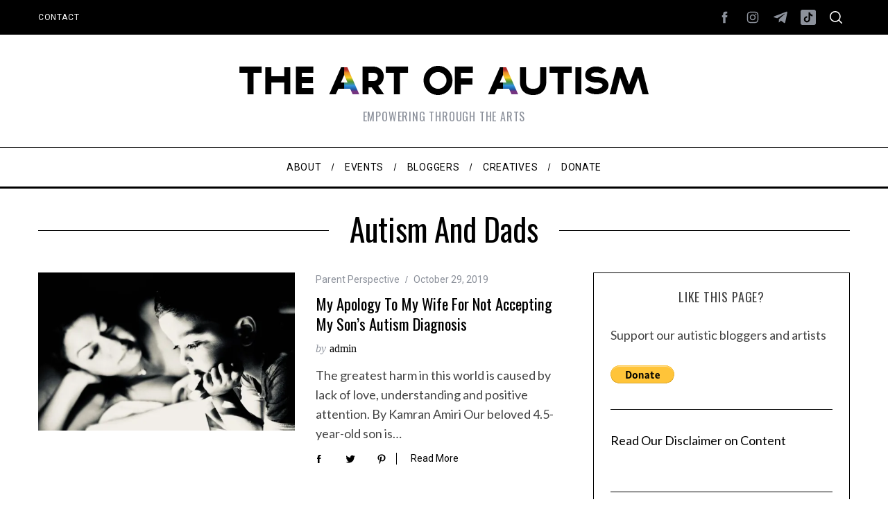

--- FILE ---
content_type: text/html; charset=UTF-8
request_url: https://the-art-of-autism.com/tag/autism-and-dads/
body_size: 21375
content:
<!doctype html>
<html lang="en-US" prefix="og: http://ogp.me/ns#">
<head>
    <meta charset="UTF-8">
    <meta name="viewport" content="width=device-width, minimum-scale=1">
    <meta name="theme-color" content="#000000">
    <link rel="profile" href="http://gmpg.org/xfn/11">
    <title>  Autism And Dads | The Art of Autism</title>
<meta name='robots' content='max-image-preview:large' />
	<style>img:is([sizes="auto" i], [sizes^="auto," i]) { contain-intrinsic-size: 3000px 1500px }</style>
	<!-- Jetpack Site Verification Tags -->
<meta name="google-site-verification" content="NIrXRX4pbQ4dPmgVwVpjUt4teaFDF2YgFhnt1uqvvxE" />
<meta name="p:domain_verify" content="dc56f8cd64ab8b480565ef93b19137d6" />
<link rel='dns-prefetch' href='//static.addtoany.com' />
<link rel='dns-prefetch' href='//stats.wp.com' />
<link rel='dns-prefetch' href='//fonts.googleapis.com' />
<link rel='dns-prefetch' href='//v0.wordpress.com' />
<link rel='preconnect' href='//i0.wp.com' />
<link rel='preconnect' href='https://fonts.gstatic.com' crossorigin />
<link rel="alternate" type="application/rss+xml" title="The Art of Autism &raquo; Feed" href="https://the-art-of-autism.com/feed/" />
<link rel="alternate" type="application/rss+xml" title="The Art of Autism &raquo; Comments Feed" href="https://the-art-of-autism.com/comments/feed/" />
<link rel="alternate" type="application/rss+xml" title="The Art of Autism &raquo; autism and dads Tag Feed" href="https://the-art-of-autism.com/tag/autism-and-dads/feed/" />
<script type="text/javascript">
/* <![CDATA[ */
window._wpemojiSettings = {"baseUrl":"https:\/\/s.w.org\/images\/core\/emoji\/16.0.1\/72x72\/","ext":".png","svgUrl":"https:\/\/s.w.org\/images\/core\/emoji\/16.0.1\/svg\/","svgExt":".svg","source":{"concatemoji":"https:\/\/the-art-of-autism.com\/wp-includes\/js\/wp-emoji-release.min.js?ver=6.8.3"}};
/*! This file is auto-generated */
!function(s,n){var o,i,e;function c(e){try{var t={supportTests:e,timestamp:(new Date).valueOf()};sessionStorage.setItem(o,JSON.stringify(t))}catch(e){}}function p(e,t,n){e.clearRect(0,0,e.canvas.width,e.canvas.height),e.fillText(t,0,0);var t=new Uint32Array(e.getImageData(0,0,e.canvas.width,e.canvas.height).data),a=(e.clearRect(0,0,e.canvas.width,e.canvas.height),e.fillText(n,0,0),new Uint32Array(e.getImageData(0,0,e.canvas.width,e.canvas.height).data));return t.every(function(e,t){return e===a[t]})}function u(e,t){e.clearRect(0,0,e.canvas.width,e.canvas.height),e.fillText(t,0,0);for(var n=e.getImageData(16,16,1,1),a=0;a<n.data.length;a++)if(0!==n.data[a])return!1;return!0}function f(e,t,n,a){switch(t){case"flag":return n(e,"\ud83c\udff3\ufe0f\u200d\u26a7\ufe0f","\ud83c\udff3\ufe0f\u200b\u26a7\ufe0f")?!1:!n(e,"\ud83c\udde8\ud83c\uddf6","\ud83c\udde8\u200b\ud83c\uddf6")&&!n(e,"\ud83c\udff4\udb40\udc67\udb40\udc62\udb40\udc65\udb40\udc6e\udb40\udc67\udb40\udc7f","\ud83c\udff4\u200b\udb40\udc67\u200b\udb40\udc62\u200b\udb40\udc65\u200b\udb40\udc6e\u200b\udb40\udc67\u200b\udb40\udc7f");case"emoji":return!a(e,"\ud83e\udedf")}return!1}function g(e,t,n,a){var r="undefined"!=typeof WorkerGlobalScope&&self instanceof WorkerGlobalScope?new OffscreenCanvas(300,150):s.createElement("canvas"),o=r.getContext("2d",{willReadFrequently:!0}),i=(o.textBaseline="top",o.font="600 32px Arial",{});return e.forEach(function(e){i[e]=t(o,e,n,a)}),i}function t(e){var t=s.createElement("script");t.src=e,t.defer=!0,s.head.appendChild(t)}"undefined"!=typeof Promise&&(o="wpEmojiSettingsSupports",i=["flag","emoji"],n.supports={everything:!0,everythingExceptFlag:!0},e=new Promise(function(e){s.addEventListener("DOMContentLoaded",e,{once:!0})}),new Promise(function(t){var n=function(){try{var e=JSON.parse(sessionStorage.getItem(o));if("object"==typeof e&&"number"==typeof e.timestamp&&(new Date).valueOf()<e.timestamp+604800&&"object"==typeof e.supportTests)return e.supportTests}catch(e){}return null}();if(!n){if("undefined"!=typeof Worker&&"undefined"!=typeof OffscreenCanvas&&"undefined"!=typeof URL&&URL.createObjectURL&&"undefined"!=typeof Blob)try{var e="postMessage("+g.toString()+"("+[JSON.stringify(i),f.toString(),p.toString(),u.toString()].join(",")+"));",a=new Blob([e],{type:"text/javascript"}),r=new Worker(URL.createObjectURL(a),{name:"wpTestEmojiSupports"});return void(r.onmessage=function(e){c(n=e.data),r.terminate(),t(n)})}catch(e){}c(n=g(i,f,p,u))}t(n)}).then(function(e){for(var t in e)n.supports[t]=e[t],n.supports.everything=n.supports.everything&&n.supports[t],"flag"!==t&&(n.supports.everythingExceptFlag=n.supports.everythingExceptFlag&&n.supports[t]);n.supports.everythingExceptFlag=n.supports.everythingExceptFlag&&!n.supports.flag,n.DOMReady=!1,n.readyCallback=function(){n.DOMReady=!0}}).then(function(){return e}).then(function(){var e;n.supports.everything||(n.readyCallback(),(e=n.source||{}).concatemoji?t(e.concatemoji):e.wpemoji&&e.twemoji&&(t(e.twemoji),t(e.wpemoji)))}))}((window,document),window._wpemojiSettings);
/* ]]> */
</script>
<link rel='stylesheet' id='itempropwp-css' href='https://the-art-of-autism.com/wp-content/plugins/itempropwp/assets/css/itempropwp.css?ver=3.5.201706131' type='text/css' media='all' />
<style id='wp-emoji-styles-inline-css' type='text/css'>

	img.wp-smiley, img.emoji {
		display: inline !important;
		border: none !important;
		box-shadow: none !important;
		height: 1em !important;
		width: 1em !important;
		margin: 0 0.07em !important;
		vertical-align: -0.1em !important;
		background: none !important;
		padding: 0 !important;
	}
</style>
<link rel='stylesheet' id='wp-block-library-css' href='https://the-art-of-autism.com/wp-includes/css/dist/block-library/style.min.css?ver=6.8.3' type='text/css' media='all' />
<style id='classic-theme-styles-inline-css' type='text/css'>
/*! This file is auto-generated */
.wp-block-button__link{color:#fff;background-color:#32373c;border-radius:9999px;box-shadow:none;text-decoration:none;padding:calc(.667em + 2px) calc(1.333em + 2px);font-size:1.125em}.wp-block-file__button{background:#32373c;color:#fff;text-decoration:none}
</style>
<link rel='stylesheet' id='mediaelement-css' href='https://the-art-of-autism.com/wp-includes/js/mediaelement/mediaelementplayer-legacy.min.css?ver=4.2.17' type='text/css' media='all' />
<link rel='stylesheet' id='wp-mediaelement-css' href='https://the-art-of-autism.com/wp-includes/js/mediaelement/wp-mediaelement.min.css?ver=6.8.3' type='text/css' media='all' />
<style id='jetpack-sharing-buttons-style-inline-css' type='text/css'>
.jetpack-sharing-buttons__services-list{display:flex;flex-direction:row;flex-wrap:wrap;gap:0;list-style-type:none;margin:5px;padding:0}.jetpack-sharing-buttons__services-list.has-small-icon-size{font-size:12px}.jetpack-sharing-buttons__services-list.has-normal-icon-size{font-size:16px}.jetpack-sharing-buttons__services-list.has-large-icon-size{font-size:24px}.jetpack-sharing-buttons__services-list.has-huge-icon-size{font-size:36px}@media print{.jetpack-sharing-buttons__services-list{display:none!important}}.editor-styles-wrapper .wp-block-jetpack-sharing-buttons{gap:0;padding-inline-start:0}ul.jetpack-sharing-buttons__services-list.has-background{padding:1.25em 2.375em}
</style>
<style id='global-styles-inline-css' type='text/css'>
:root{--wp--preset--aspect-ratio--square: 1;--wp--preset--aspect-ratio--4-3: 4/3;--wp--preset--aspect-ratio--3-4: 3/4;--wp--preset--aspect-ratio--3-2: 3/2;--wp--preset--aspect-ratio--2-3: 2/3;--wp--preset--aspect-ratio--16-9: 16/9;--wp--preset--aspect-ratio--9-16: 9/16;--wp--preset--color--black: #000000;--wp--preset--color--cyan-bluish-gray: #abb8c3;--wp--preset--color--white: #ffffff;--wp--preset--color--pale-pink: #f78da7;--wp--preset--color--vivid-red: #cf2e2e;--wp--preset--color--luminous-vivid-orange: #ff6900;--wp--preset--color--luminous-vivid-amber: #fcb900;--wp--preset--color--light-green-cyan: #7bdcb5;--wp--preset--color--vivid-green-cyan: #00d084;--wp--preset--color--pale-cyan-blue: #8ed1fc;--wp--preset--color--vivid-cyan-blue: #0693e3;--wp--preset--color--vivid-purple: #9b51e0;--wp--preset--gradient--vivid-cyan-blue-to-vivid-purple: linear-gradient(135deg,rgba(6,147,227,1) 0%,rgb(155,81,224) 100%);--wp--preset--gradient--light-green-cyan-to-vivid-green-cyan: linear-gradient(135deg,rgb(122,220,180) 0%,rgb(0,208,130) 100%);--wp--preset--gradient--luminous-vivid-amber-to-luminous-vivid-orange: linear-gradient(135deg,rgba(252,185,0,1) 0%,rgba(255,105,0,1) 100%);--wp--preset--gradient--luminous-vivid-orange-to-vivid-red: linear-gradient(135deg,rgba(255,105,0,1) 0%,rgb(207,46,46) 100%);--wp--preset--gradient--very-light-gray-to-cyan-bluish-gray: linear-gradient(135deg,rgb(238,238,238) 0%,rgb(169,184,195) 100%);--wp--preset--gradient--cool-to-warm-spectrum: linear-gradient(135deg,rgb(74,234,220) 0%,rgb(151,120,209) 20%,rgb(207,42,186) 40%,rgb(238,44,130) 60%,rgb(251,105,98) 80%,rgb(254,248,76) 100%);--wp--preset--gradient--blush-light-purple: linear-gradient(135deg,rgb(255,206,236) 0%,rgb(152,150,240) 100%);--wp--preset--gradient--blush-bordeaux: linear-gradient(135deg,rgb(254,205,165) 0%,rgb(254,45,45) 50%,rgb(107,0,62) 100%);--wp--preset--gradient--luminous-dusk: linear-gradient(135deg,rgb(255,203,112) 0%,rgb(199,81,192) 50%,rgb(65,88,208) 100%);--wp--preset--gradient--pale-ocean: linear-gradient(135deg,rgb(255,245,203) 0%,rgb(182,227,212) 50%,rgb(51,167,181) 100%);--wp--preset--gradient--electric-grass: linear-gradient(135deg,rgb(202,248,128) 0%,rgb(113,206,126) 100%);--wp--preset--gradient--midnight: linear-gradient(135deg,rgb(2,3,129) 0%,rgb(40,116,252) 100%);--wp--preset--font-size--small: 13px;--wp--preset--font-size--medium: 20px;--wp--preset--font-size--large: 36px;--wp--preset--font-size--x-large: 42px;--wp--preset--spacing--20: 0.44rem;--wp--preset--spacing--30: 0.67rem;--wp--preset--spacing--40: 1rem;--wp--preset--spacing--50: 1.5rem;--wp--preset--spacing--60: 2.25rem;--wp--preset--spacing--70: 3.38rem;--wp--preset--spacing--80: 5.06rem;--wp--preset--shadow--natural: 6px 6px 9px rgba(0, 0, 0, 0.2);--wp--preset--shadow--deep: 12px 12px 50px rgba(0, 0, 0, 0.4);--wp--preset--shadow--sharp: 6px 6px 0px rgba(0, 0, 0, 0.2);--wp--preset--shadow--outlined: 6px 6px 0px -3px rgba(255, 255, 255, 1), 6px 6px rgba(0, 0, 0, 1);--wp--preset--shadow--crisp: 6px 6px 0px rgba(0, 0, 0, 1);}:where(.is-layout-flex){gap: 0.5em;}:where(.is-layout-grid){gap: 0.5em;}body .is-layout-flex{display: flex;}.is-layout-flex{flex-wrap: wrap;align-items: center;}.is-layout-flex > :is(*, div){margin: 0;}body .is-layout-grid{display: grid;}.is-layout-grid > :is(*, div){margin: 0;}:where(.wp-block-columns.is-layout-flex){gap: 2em;}:where(.wp-block-columns.is-layout-grid){gap: 2em;}:where(.wp-block-post-template.is-layout-flex){gap: 1.25em;}:where(.wp-block-post-template.is-layout-grid){gap: 1.25em;}.has-black-color{color: var(--wp--preset--color--black) !important;}.has-cyan-bluish-gray-color{color: var(--wp--preset--color--cyan-bluish-gray) !important;}.has-white-color{color: var(--wp--preset--color--white) !important;}.has-pale-pink-color{color: var(--wp--preset--color--pale-pink) !important;}.has-vivid-red-color{color: var(--wp--preset--color--vivid-red) !important;}.has-luminous-vivid-orange-color{color: var(--wp--preset--color--luminous-vivid-orange) !important;}.has-luminous-vivid-amber-color{color: var(--wp--preset--color--luminous-vivid-amber) !important;}.has-light-green-cyan-color{color: var(--wp--preset--color--light-green-cyan) !important;}.has-vivid-green-cyan-color{color: var(--wp--preset--color--vivid-green-cyan) !important;}.has-pale-cyan-blue-color{color: var(--wp--preset--color--pale-cyan-blue) !important;}.has-vivid-cyan-blue-color{color: var(--wp--preset--color--vivid-cyan-blue) !important;}.has-vivid-purple-color{color: var(--wp--preset--color--vivid-purple) !important;}.has-black-background-color{background-color: var(--wp--preset--color--black) !important;}.has-cyan-bluish-gray-background-color{background-color: var(--wp--preset--color--cyan-bluish-gray) !important;}.has-white-background-color{background-color: var(--wp--preset--color--white) !important;}.has-pale-pink-background-color{background-color: var(--wp--preset--color--pale-pink) !important;}.has-vivid-red-background-color{background-color: var(--wp--preset--color--vivid-red) !important;}.has-luminous-vivid-orange-background-color{background-color: var(--wp--preset--color--luminous-vivid-orange) !important;}.has-luminous-vivid-amber-background-color{background-color: var(--wp--preset--color--luminous-vivid-amber) !important;}.has-light-green-cyan-background-color{background-color: var(--wp--preset--color--light-green-cyan) !important;}.has-vivid-green-cyan-background-color{background-color: var(--wp--preset--color--vivid-green-cyan) !important;}.has-pale-cyan-blue-background-color{background-color: var(--wp--preset--color--pale-cyan-blue) !important;}.has-vivid-cyan-blue-background-color{background-color: var(--wp--preset--color--vivid-cyan-blue) !important;}.has-vivid-purple-background-color{background-color: var(--wp--preset--color--vivid-purple) !important;}.has-black-border-color{border-color: var(--wp--preset--color--black) !important;}.has-cyan-bluish-gray-border-color{border-color: var(--wp--preset--color--cyan-bluish-gray) !important;}.has-white-border-color{border-color: var(--wp--preset--color--white) !important;}.has-pale-pink-border-color{border-color: var(--wp--preset--color--pale-pink) !important;}.has-vivid-red-border-color{border-color: var(--wp--preset--color--vivid-red) !important;}.has-luminous-vivid-orange-border-color{border-color: var(--wp--preset--color--luminous-vivid-orange) !important;}.has-luminous-vivid-amber-border-color{border-color: var(--wp--preset--color--luminous-vivid-amber) !important;}.has-light-green-cyan-border-color{border-color: var(--wp--preset--color--light-green-cyan) !important;}.has-vivid-green-cyan-border-color{border-color: var(--wp--preset--color--vivid-green-cyan) !important;}.has-pale-cyan-blue-border-color{border-color: var(--wp--preset--color--pale-cyan-blue) !important;}.has-vivid-cyan-blue-border-color{border-color: var(--wp--preset--color--vivid-cyan-blue) !important;}.has-vivid-purple-border-color{border-color: var(--wp--preset--color--vivid-purple) !important;}.has-vivid-cyan-blue-to-vivid-purple-gradient-background{background: var(--wp--preset--gradient--vivid-cyan-blue-to-vivid-purple) !important;}.has-light-green-cyan-to-vivid-green-cyan-gradient-background{background: var(--wp--preset--gradient--light-green-cyan-to-vivid-green-cyan) !important;}.has-luminous-vivid-amber-to-luminous-vivid-orange-gradient-background{background: var(--wp--preset--gradient--luminous-vivid-amber-to-luminous-vivid-orange) !important;}.has-luminous-vivid-orange-to-vivid-red-gradient-background{background: var(--wp--preset--gradient--luminous-vivid-orange-to-vivid-red) !important;}.has-very-light-gray-to-cyan-bluish-gray-gradient-background{background: var(--wp--preset--gradient--very-light-gray-to-cyan-bluish-gray) !important;}.has-cool-to-warm-spectrum-gradient-background{background: var(--wp--preset--gradient--cool-to-warm-spectrum) !important;}.has-blush-light-purple-gradient-background{background: var(--wp--preset--gradient--blush-light-purple) !important;}.has-blush-bordeaux-gradient-background{background: var(--wp--preset--gradient--blush-bordeaux) !important;}.has-luminous-dusk-gradient-background{background: var(--wp--preset--gradient--luminous-dusk) !important;}.has-pale-ocean-gradient-background{background: var(--wp--preset--gradient--pale-ocean) !important;}.has-electric-grass-gradient-background{background: var(--wp--preset--gradient--electric-grass) !important;}.has-midnight-gradient-background{background: var(--wp--preset--gradient--midnight) !important;}.has-small-font-size{font-size: var(--wp--preset--font-size--small) !important;}.has-medium-font-size{font-size: var(--wp--preset--font-size--medium) !important;}.has-large-font-size{font-size: var(--wp--preset--font-size--large) !important;}.has-x-large-font-size{font-size: var(--wp--preset--font-size--x-large) !important;}
:where(.wp-block-post-template.is-layout-flex){gap: 1.25em;}:where(.wp-block-post-template.is-layout-grid){gap: 1.25em;}
:where(.wp-block-columns.is-layout-flex){gap: 2em;}:where(.wp-block-columns.is-layout-grid){gap: 2em;}
:root :where(.wp-block-pullquote){font-size: 1.5em;line-height: 1.6;}
</style>
<link rel='stylesheet' id='contact-form-7-css' href='https://the-art-of-autism.com/wp-content/plugins/contact-form-7/includes/css/styles.css?ver=6.1.4' type='text/css' media='all' />
<link rel='stylesheet' id='search-google-style-css' href='https://the-art-of-autism.com/wp-content/plugins/search-google/css/search-google.css?ver=1.9' type='text/css' media='all' />
<link rel='stylesheet' id='sc-frontend-style-css' href='https://the-art-of-autism.com/wp-content/plugins/shortcodes-indep/css/frontend-style.css?ver=6.8.3' type='text/css' media='all' />
<link rel='stylesheet' id='table-sorter-custom-css-css' href='https://the-art-of-autism.com/wp-content/plugins/table-sorter/wp-style.css?ver=6.8.3' type='text/css' media='all' />
<link rel='stylesheet' id='testimonial-rotator-style-css' href='https://the-art-of-autism.com/wp-content/plugins/testimonial-rotator/testimonial-rotator-style.css?ver=6.8.3' type='text/css' media='all' />
<link rel='stylesheet' id='font-awesome-css' href='https://the-art-of-autism.com/wp-content/plugins/js_composer/assets/lib/bower/font-awesome/css/font-awesome.min.css?ver=4.12' type='text/css' media='all' />
<link rel='stylesheet' id='main-style-css' href='https://the-art-of-autism.com/wp-content/themes/simplemag/style.css?ver=5.5' type='text/css' media='all' />
<link rel='stylesheet' id='jetpack-subscriptions-css' href='https://the-art-of-autism.com/wp-content/plugins/jetpack/_inc/build/subscriptions/subscriptions.min.css?ver=15.3.1' type='text/css' media='all' />
<link rel='stylesheet' id='addtoany-css' href='https://the-art-of-autism.com/wp-content/plugins/add-to-any/addtoany.min.css?ver=1.16' type='text/css' media='all' />
<style id='addtoany-inline-css' type='text/css'>
@media screen and (min-width:981px){
.a2a_floating_style.a2a_default_style{display:none;}
}
</style>
<link rel="preload" as="style" href="https://fonts.googleapis.com/css?family=Roboto:400%7COswald%7CLato&#038;display=swap&#038;ver=1696185239" /><link rel="stylesheet" href="https://fonts.googleapis.com/css?family=Roboto:400%7COswald%7CLato&#038;display=swap&#038;ver=1696185239" media="print" onload="this.media='all'"><noscript><link rel="stylesheet" href="https://fonts.googleapis.com/css?family=Roboto:400%7COswald%7CLato&#038;display=swap&#038;ver=1696185239" /></noscript><style id='simplemag-inline-css-inline-css' type='text/css'>
:root { --site-background: #fff; --site-color: #444; --hp-sections-space: 100px; } .site-header .site-branding { max-width: 600px; } .main-menu .sub-links .active-link, .main-menu .mega-menu-item:hover .item-title a, .main-menu > ul > .sub-menu-columns > .sub-menu > .sub-links > li > a { color: #ffcc0d; } .main-menu .sub-menu-two-columns > .sub-menu > .sub-links li a:after { background-color: #ffcc0d; } .main-menu .posts-loading:after { border-top-color: #ffcc0d; border-bottom-color: #ffcc0d; } .main-menu > ul > .link-arrow > a > span:after { border-color: transparent transparent #ffcc0d; } .main-menu > ul > li > .sub-menu { border-top-color: #ffcc0d; } .sidebar .widget { border-bottom-color: #000; } .footer-sidebar .widget_rss li:after, .footer-sidebar .widget_pages li:after, .footer-sidebar .widget_nav_menu li:after, .footer-sidebar .widget_categories ul li:after, .footer-sidebar .widget_recent_entries li:after, .footer-sidebar .widget_recent_comments li:after, .widget_nav_menu li:not(:last-of-type):after { background-color: #585b61; } .entry-title, .section-title { text-transform: capitalize; } @media only screen and (min-width: 960px) { .gallery-carousel__image img { height: 580px; } } .global-sliders .entry-title, .full-width-image .title, .full-width-video .title {font-size: 18px;} @media screen and (min-width: 300px) { .global-sliders .entry-title, .full-width-image .title, .full-width-video .title { font-size: calc(18px + (42 - 18) * ((100vw - 300px) / (1600 - 300))); } } @media screen and (min-width: 1600px) { .global-sliders .entry-title, .full-width-image .title, .full-width-video .title {font-size: 42px;} }.section-title .title {font-size: 22px;} @media screen and (min-width: 300px) { .section-title .title { font-size: calc(22px + (48 - 22) * ((100vw - 300px) / (1600 - 300))); } } @media screen and (min-width: 1600px) { .section-title .title {font-size: 48px;} }.page-title .entry-title {font-size: 24px;} @media screen and (min-width: 300px) { .page-title .entry-title { font-size: calc(24px + (52 - 24) * ((100vw - 300px) / (1600 - 300))); } } @media screen and (min-width: 1600px) { .page-title .entry-title {font-size: 52px;} }.entries .entry-title {font-size: 18px;} @media screen and (min-width: 300px) { .entries .entry-title { font-size: calc(18px + (24 - 18) * ((100vw - 300px) / (1600 - 300))); } } @media screen and (min-width: 1600px) { .entries .entry-title {font-size: 24px;} }/* Custom CSS */
</style>
<script type="text/javascript" id="addtoany-core-js-before">
/* <![CDATA[ */
window.a2a_config=window.a2a_config||{};a2a_config.callbacks=[];a2a_config.overlays=[];a2a_config.templates={};
/* ]]> */
</script>
<script type="text/javascript" defer src="https://static.addtoany.com/menu/page.js" id="addtoany-core-js"></script>
<script type="text/javascript" src="https://the-art-of-autism.com/wp-includes/js/jquery/jquery.min.js?ver=3.7.1" id="jquery-core-js"></script>
<script type="text/javascript" src="https://the-art-of-autism.com/wp-includes/js/jquery/jquery-migrate.min.js?ver=3.4.1" id="jquery-migrate-js"></script>
<script type="text/javascript" defer src="https://the-art-of-autism.com/wp-content/plugins/add-to-any/addtoany.min.js?ver=1.1" id="addtoany-jquery-js"></script>
<script type="text/javascript" src="https://the-art-of-autism.com/wp-content/plugins/search-google/js/search-google.js?ver=1.9" id="search-google-script-js"></script>
<script type="text/javascript" src="https://the-art-of-autism.com/wp-content/plugins/table-sorter/jquery.tablesorter.min.js?ver=6.8.3" id="table-sorter-js"></script>
<script type="text/javascript" src="https://the-art-of-autism.com/wp-content/plugins/table-sorter/jquery.metadata.js?ver=2.2" id="table-sorter-metadata-js"></script>
<script type="text/javascript" src="https://the-art-of-autism.com/wp-content/plugins/table-sorter/wp-script.js?ver=2.2" id="table-sorter-custom-js-js"></script>
<script type="text/javascript" src="https://the-art-of-autism.com/wp-content/plugins/testimonial-rotator/js/jquery.cycletwo.js?ver=6.8.3" id="cycletwo-js"></script>
<script type="text/javascript" src="https://the-art-of-autism.com/wp-content/plugins/testimonial-rotator/js/jquery.cycletwo.addons.js?ver=6.8.3" id="cycletwo-addons-js"></script>
<link rel="https://api.w.org/" href="https://the-art-of-autism.com/wp-json/" /><link rel="alternate" title="JSON" type="application/json" href="https://the-art-of-autism.com/wp-json/wp/v2/tags/4529" /><link rel="EditURI" type="application/rsd+xml" title="RSD" href="https://the-art-of-autism.com/xmlrpc.php?rsd" />
<meta name="generator" content="WordPress 6.8.3" />
<meta name="generator" content="Redux 4.5.9" /><link rel="canonical" href="https://the-art-of-autism.com/tag/autism-and-dads/" />
	<style>img#wpstats{display:none}</style>
		<script type="text/javascript">
			
</script>
<meta name="generator" content="Powered by Visual Composer - drag and drop page builder for WordPress."/>
<!--[if lte IE 9]><link rel="stylesheet" type="text/css" href="https://the-art-of-autism.com/wp-content/plugins/js_composer/assets/css/vc_lte_ie9.min.css" media="screen"><![endif]--><!--[if IE  8]><link rel="stylesheet" type="text/css" href="https://the-art-of-autism.com/wp-content/plugins/js_composer/assets/css/vc-ie8.min.css" media="screen"><![endif]-->
<!-- WordPress Facebook Open Graph protocol plugin (WPFBOGP v2.0.13) http://rynoweb.com/wordpress-plugins/ -->
<meta property="fb:admins" content=" "/>
<meta property="fb:app_id" content="158176881456837"/>
<meta property="og:url" content="https://the-art-of-autism.com/tag/autism-and-dads/"/>
<meta property="og:title" content="My Apology to my Wife for not Accepting my Son&#8217;s Autism Diagnosis"/>
<meta property="og:site_name" content="The Art of Autism"/>
<meta property="og:description" content="Empowering through the Arts"/>
<meta property="og:type" content="website"/>
<meta property="og:image" content="https://i0.wp.com/the-art-of-autism.com/wp-content/uploads/2019/10/Kasra-reading-a-book-with-mommy.jpg?fit=770%2C474&#038;ssl=1"/>
<meta property="og:locale" content="en_us"/>
<!-- // end wpfbogp -->
<link rel="icon" href="https://i0.wp.com/the-art-of-autism.com/wp-content/uploads/2017/12/cropped-AoAsmall.png?fit=32%2C32&#038;ssl=1" sizes="32x32" />
<link rel="icon" href="https://i0.wp.com/the-art-of-autism.com/wp-content/uploads/2017/12/cropped-AoAsmall.png?fit=192%2C192&#038;ssl=1" sizes="192x192" />
<link rel="apple-touch-icon" href="https://i0.wp.com/the-art-of-autism.com/wp-content/uploads/2017/12/cropped-AoAsmall.png?fit=180%2C180&#038;ssl=1" />
<meta name="msapplication-TileImage" content="https://i0.wp.com/the-art-of-autism.com/wp-content/uploads/2017/12/cropped-AoAsmall.png?fit=270%2C270&#038;ssl=1" />
<style id="ti_option-dynamic-css" title="dynamic-css" class="redux-options-output">:root{--font_titles-font-family:Oswald;--titles_size-font-size:48px;--silder_titles_size-font-size:42px;--post_item_titles_size-font-size:24px;--single_font_size-font-size:52px;--font_text-font-family:Lato;--entry_content_font-font-size:18px;--entry_content_font-line-height:28px;--main_site_color:#ffcc0d;--secondary_site_color:#000000;--header_site_color:#ffffff;--site_top_strip_links-regular:#ffffff;--site_top_strip_links-hover:#ffcc0d;--slider_tint:#000000;--slider_tint_strength:0.1;--slider_tint_strength_hover:0.7;--footer_color:#242628;--footer_titles:#0cf2db;--footer_text:#8c919b;--footer_links-regular:#8c919b;--footer_links-hover:#ffcc0d;}.menu, .entry-meta, .see-more, .read-more, .read-more-link, .nav-title, .related-posts-tabs li a, #submit, .copyright{font-family:Roboto;font-weight:400;font-style:normal;}.secondary-menu > ul > li{font-size:12px;}.main-menu > ul > li{font-size:14px;}.top-strip, .secondary-menu .sub-menu, .top-strip .search-form input[type="text"], .top-strip .social li ul{background-color:#000000;}.top-strip{border-bottom:0px solid #000;}.top-strip .social li a{color:#8c919b;}.main-menu{background-color:#ffffff;}.main-menu > ul > li{color:#000;}.main-menu > ul > li:hover{color:#333;}.main-menu > ul > li > a:before{background-color:#eeeeee;}.main-menu{border-top:1px solid #000;}.main-menu{border-bottom:3px solid #000;}.main-menu .sub-menu{background-color:#000000;}.main-menu .sub-menu li, .mega-menu-posts .item-title{color:#ffffff;}.main-menu .sub-menu li:hover, .mega-menu-posts .item-title:hover{color:#ffcc0d;}.sidebar{border-top:1px solid #000;border-bottom:1px solid #000;border-left:1px solid #000;border-right:1px solid #000;}.slide-dock{background-color:#ffffff;}.slide-dock__title, .slide-dock p{color:#000000;}.slide-dock .entry-meta a, .slide-dock .entry-title{color:#000000;}.footer-border-top, .footer-sidebar .widget-area:before, .footer-sidebar .widget{border-top:1px dotted #585b61;border-bottom:1px dotted #585b61;border-left:1px dotted #585b61;border-right:1px dotted #585b61;}.full-width-sidebar{background-color:#f8f8f8;}.full-width-sidebar, .full-width-sidebar a{color:#000000;}.copyright{background-color:#222222;}.copyright, .copyright a{color:#8c919b;}.copyright{border-top:0px dotted #585b61;}</style><noscript><style type="text/css"> .wpb_animate_when_almost_visible { opacity: 1; }</style></noscript></head>

<body class="archive tag tag-autism-and-dads tag-4529 wp-embed-responsive wp-theme-simplemag simplemag-5-5 ltr layout-full wpb-js-composer js-comp-ver-4.12 vc_responsive">

    <section class="no-print top-strip">

        
        <div class="wrapper">

            <div id="mobile-menu-reveal" class="icon-button mobile-menu-reveal"><i class="hamburger-icon"></i></div>

            
            
        <nav class="secondary-menu" role="navigation" aria-label="Secondary Menu"><ul id="secondary_menu" class="menu"><li id="menu-item-22918" class="menu-item menu-item-type-post_type menu-item-object-page menu-item-has-children menu-item-22918"><a href="https://the-art-of-autism.com/contact/">Contact</a>
<ul class="sub-menu">
	<li id="menu-item-26917" class="menu-item menu-item-type-post_type menu-item-object-page menu-item-26917"><a href="https://the-art-of-autism.com/submission-guidelines/">Submit to the Art of Autism</a></li>
	<li id="menu-item-26918" class="menu-item menu-item-type-post_type menu-item-object-page menu-item-26918"><a href="https://the-art-of-autism.com/contact/">Subscribe to our Email List</a></li>
	<li id="menu-item-22919" class="menu-item menu-item-type-post_type menu-item-object-page menu-item-22919"><a href="https://the-art-of-autism.com/donate/volunteer/">Volunteer</a></li>
</ul>
</li>
</ul></nav>
            
                <div class="right-side">

                    <ul class="social">
		<li><a href="#" class="social-share-link"><svg class="sm-svg-icon icon-share" width="22" height="22" aria-hidden="true" role="img" focusable="false" xmlns="http://www.w3.org/2000/svg" viewBox="0 0 1792 1792"><path d="M1792 640q0 26-19 45l-512 512q-19 19-45 19t-45-19-19-45V896H928q-98 0-175.5 6t-154 21.5-133 42.5-105.5 69.5-80 101-48.5 138.5-17.5 181q0 55 5 123 0 6 2.5 23.5t2.5 26.5q0 15-8.5 25t-23.5 10q-16 0-28-17-7-9-13-22t-13.5-30-10.5-24Q0 1286 0 1120q0-199 53-333 162-403 875-403h224V128q0-26 19-45t45-19 45 19l512 512q19 19 19 45z"></path></svg></a>
			<ul><li><a href="http://www.facebook.com/theartofautism" class="link-facebook" target="_blank"><svg class="sm-svg-icon icon-facebook" width="22" height="22" aria-hidden="true" role="img" focusable="false" viewBox="0 0 24 24" version="1.1" xmlns="http://www.w3.org/2000/svg" xmlns:xlink="http://www.w3.org/1999/xlink"><path d="M15.717 8.828h-2.848V6.96c0-.701.465-.865.792-.865h2.01V3.011L12.903 3C9.83 3 9.131 5.3 9.131 6.773v2.055H7.353v3.179h1.778V21h3.738v-8.993h2.522l.326-3.179z"/></svg></a></li><li><a href="" class="link-instagram" target="_blank"><svg class="sm-svg-icon icon-instagram" width="22" height="22" aria-hidden="true" role="img" focusable="false" viewBox="0 0 24 24" version="1.1" xmlns="http://www.w3.org/2000/svg" xmlns:xlink="http://www.w3.org/1999/xlink"><path d="M12,4.622c2.403,0,2.688,0.009,3.637,0.052c0.877,0.04,1.354,0.187,1.671,0.31c0.42,0.163,0.72,0.358,1.035,0.673 c0.315,0.315,0.51,0.615,0.673,1.035c0.123,0.317,0.27,0.794,0.31,1.671c0.043,0.949,0.052,1.234,0.052,3.637 s-0.009,2.688-0.052,3.637c-0.04,0.877-0.187,1.354-0.31,1.671c-0.163,0.42-0.358,0.72-0.673,1.035 c-0.315,0.315-0.615,0.51-1.035,0.673c-0.317,0.123-0.794,0.27-1.671,0.31c-0.949,0.043-1.233,0.052-3.637,0.052 s-2.688-0.009-3.637-0.052c-0.877-0.04-1.354-0.187-1.671-0.31c-0.42-0.163-0.72-0.358-1.035-0.673 c-0.315-0.315-0.51-0.615-0.673-1.035c-0.123-0.317-0.27-0.794-0.31-1.671C4.631,14.688,4.622,14.403,4.622,12 s0.009-2.688,0.052-3.637c0.04-0.877,0.187-1.354,0.31-1.671c0.163-0.42,0.358-0.72,0.673-1.035 c0.315-0.315,0.615-0.51,1.035-0.673c0.317-0.123,0.794-0.27,1.671-0.31C9.312,4.631,9.597,4.622,12,4.622 M12,3 C9.556,3,9.249,3.01,8.289,3.054C7.331,3.098,6.677,3.25,6.105,3.472C5.513,3.702,5.011,4.01,4.511,4.511 c-0.5,0.5-0.808,1.002-1.038,1.594C3.25,6.677,3.098,7.331,3.054,8.289C3.01,9.249,3,9.556,3,12c0,2.444,0.01,2.751,0.054,3.711 c0.044,0.958,0.196,1.612,0.418,2.185c0.23,0.592,0.538,1.094,1.038,1.594c0.5,0.5,1.002,0.808,1.594,1.038 c0.572,0.222,1.227,0.375,2.185,0.418C9.249,20.99,9.556,21,12,21s2.751-0.01,3.711-0.054c0.958-0.044,1.612-0.196,2.185-0.418 c0.592-0.23,1.094-0.538,1.594-1.038c0.5-0.5,0.808-1.002,1.038-1.594c0.222-0.572,0.375-1.227,0.418-2.185 C20.99,14.751,21,14.444,21,12s-0.01-2.751-0.054-3.711c-0.044-0.958-0.196-1.612-0.418-2.185c-0.23-0.592-0.538-1.094-1.038-1.594 c-0.5-0.5-1.002-0.808-1.594-1.038c-0.572-0.222-1.227-0.375-2.185-0.418C14.751,3.01,14.444,3,12,3L12,3z M12,7.378 c-2.552,0-4.622,2.069-4.622,4.622S9.448,16.622,12,16.622s4.622-2.069,4.622-4.622S14.552,7.378,12,7.378z M12,15 c-1.657,0-3-1.343-3-3s1.343-3,3-3s3,1.343,3,3S13.657,15,12,15z M16.804,6.116c-0.596,0-1.08,0.484-1.08,1.08 s0.484,1.08,1.08,1.08c0.596,0,1.08-0.484,1.08-1.08S17.401,6.116,16.804,6.116z"></path></svg></a></li><li><a href="" class="link-telegram" target="_blank"><svg class="sm-svg-icon icon-telegram" width="22" height="22" aria-hidden="true" role="img" focusable="false" viewBox="0 0 512 512" version="1.1" xmlns="http://www.w3.org/2000/svg" xmlns:xlink="http://www.w3.org/1999/xlink"><path d="M484.689,98.231l-69.417,327.37c-5.237,23.105-18.895,28.854-38.304,17.972L271.2,365.631l-51.034,49.086    c-5.647,5.647-10.372,10.372-21.256,10.372l7.598-107.722L402.539,140.23c8.523-7.598-1.848-11.809-13.247-4.21L146.95,288.614    L42.619,255.96c-22.694-7.086-23.104-22.695,4.723-33.579L455.423,65.166C474.316,58.081,490.85,69.375,484.689,98.231z"></path></svg></a></li><li><a href="" class="link-tiktok" target="_blank"><svg class="sm-svg-icon icon-tiktok" width="22" height="22" aria-hidden="true" role="img" focusable="false" viewBox="4 4 42 42" xmlns="http://www.w3.org/2000/svg"><path d="M41 4H9C6.243 4 4 6.243 4 9v32c0 2.757 2.243 5 5 5h32c2.757 0 5-2.243 5-5V9c0-2.757-2.243-5-5-5m-3.994 18.323a7.482 7.482 0 01-.69.035 7.492 7.492 0 01-6.269-3.388v11.537a8.527 8.527 0 11-8.527-8.527c.178 0 .352.016.527.027v4.202c-.175-.021-.347-.053-.527-.053a4.351 4.351 0 100 8.704c2.404 0 4.527-1.894 4.527-4.298l.042-19.594h4.02a7.488 7.488 0 006.901 6.685v4.67" /></svg></a></li>		</ul>
		</li>
	</ul>
                    <div id="search-reveal" class="icon-button search-reveal"><svg class="sm-svg-icon icon-search" width="18" height="18" aria-hidden="true" role="img" xmlns="http://www.w3.org/2000/svg" viewBox="0 0 24 24"><path d="M0 10.498c0 5.786 4.711 10.498 10.497 10.498 2.514 0 4.819-.882 6.627-2.362l8.364 8.365L27 25.489l-8.366-8.365a10.4189 10.4189 0 0 0 2.361-6.626C20.995 4.712 16.284 0 10.497 0 4.711 0 0 4.712 0 10.498zm2.099 0c0-4.65 3.748-8.398 8.398-8.398 4.651 0 8.398 3.748 8.398 8.398 0 4.651-3.747 8.398-8.398 8.398-4.65 0-8.398-3.747-8.398-8.398z"></path></svg></div>
                    
                </div>

            
        </div><!-- .wrapper -->

    </section><!-- .top-strip -->



        <header id="masthead" class="site-header" role="banner" class="clearfix">
        <div id="branding" class="anmtd">
            <div class="wrapper">
            
<div class="header-row header-default">
    <a href="https://the-art-of-autism.com" class="site-branding" rel="home"><img class="site-logo" src="https://the-art-of-autism.com/wp-content/uploads/2017/12/TheArtofAutism.png" alt="The Art of Autism - Empowering through the Arts" width="600" height="69" /></a>
        <span class="tagline">Empowering through the Arts</span>
    </div><!-- .header-default -->            </div><!-- .wrapper -->
        </div><!-- #branding -->
    </header><!-- #masthead -->
    
    
    
        <nav class="no-print anmtd main-menu" role="navigation" aria-label="Main Menu"><ul id="main_menu" class="menu"><li id="menu-item-26865" class="menu-item menu-item-type-taxonomy menu-item-object-category menu-item-has-children"><a href="https://the-art-of-autism.com/category/about-the-art-of-autism/"><span>About</span></a>
<ul class="sub-links">
	<li id="menu-item-26909" class="menu-item menu-item-type-post_type menu-item-object-page"><a href="https://the-art-of-autism.com/board-members/"><span>Board Members</span></a></li>
	<li id="menu-item-26907" class="menu-item menu-item-type-post_type menu-item-object-page"><a href="https://the-art-of-autism.com/mission/mission-2/"><span>Mission</span></a></li>
	<li id="menu-item-26910" class="menu-item menu-item-type-post_type menu-item-object-page"><a href="https://the-art-of-autism.com/mission/fact-sheet/"><span>Fact Sheet</span></a></li>
	<li id="menu-item-27760" class="menu-item menu-item-type-taxonomy menu-item-object-category"><a href="https://the-art-of-autism.com/category/aoa-project/"><span>Projects</span></a></li>
	<li id="menu-item-28251" class="menu-item menu-item-type-post_type menu-item-object-page"><a href="https://the-art-of-autism.com/press-3/"><span>Press</span></a></li>
	<li id="menu-item-26908" class="menu-item menu-item-type-post_type menu-item-object-page"><a href="https://the-art-of-autism.com/mission/organizations-who-have-benefited/"><span>Collaborations</span></a></li>
	<li id="menu-item-26916" class="menu-item menu-item-type-taxonomy menu-item-object-category"><a href="https://the-art-of-autism.com/category/resources/"><span>Resources</span></a></li>
</ul>
</li>
<li id="menu-item-26911" class="menu-item menu-item-type-post_type menu-item-object-page menu-item-has-children"><a href="https://the-art-of-autism.com/opportunities/"><span>Events</span></a>
<ul class="sub-links">
	<li id="menu-item-26913" class="menu-item menu-item-type-post_type menu-item-object-page"><a href="https://the-art-of-autism.com/opportunities/"><span>Upcoming Events</span></a></li>
	<li id="menu-item-26914" class="menu-item menu-item-type-taxonomy menu-item-object-category"><a href="https://the-art-of-autism.com/category/event-photographs/"><span>Event Photographs</span></a></li>
</ul>
</li>
<li id="menu-item-19249" class="menu-item menu-item-type-post_type menu-item-object-page"><a href="https://the-art-of-autism.com/actuallyautistic-bloggers/"><span>Bloggers</span></a></li>
<li id="menu-item-20367" class="menu-item menu-item-type-taxonomy menu-item-object-category menu-item-has-children"><a href="https://the-art-of-autism.com/category/artist/"><span>Creatives</span></a>
<ul class="sub-links">
	<li id="menu-item-26906" class="menu-item menu-item-type-taxonomy menu-item-object-category"><a href="https://the-art-of-autism.com/category/artist/"><span>Artists</span></a></li>
	<li id="menu-item-20366" class="menu-item menu-item-type-taxonomy menu-item-object-category"><a href="https://the-art-of-autism.com/category/actuallyautisticpoets/"><span>Poets</span></a></li>
	<li id="menu-item-20378" class="menu-item menu-item-type-taxonomy menu-item-object-category"><a href="https://the-art-of-autism.com/category/art-gallery/"><span>Galleries</span></a></li>
</ul>
</li>
<li id="menu-item-26862" class="menu-item menu-item-type-post_type menu-item-object-page"><a href="https://the-art-of-autism.com/donate/"><span>Donate</span></a></li>
</ul></nav>
	<section id="content" role="main" class="site-content anmtd">
    	<div class="wrapper">

		
            <header class="entry-header page-header">
                <div class="page-title title-with-sep">
                    <h1 class="entry-title">
                                                    autism and dads
                                            </h1>
                </div>
            </header>

            
            
                        <div class="grids">
                <div class="grid-8 column-1 with-sidebar">
                
                    
                    
                    <div class="grids list-layout  entries">
                        
<article id="postid-22762" class="grid-4 post-22762 post type-post status-publish format-standard has-post-thumbnail hentry category-parent-perspective tag-autism-acceptance tag-autism-and-dads tag-autism-and-fatherhood tag-autism-and-parenting tag-dads-and-denial tag-kamran-amiri tag-parenting-and-autism tag-stages-of-grief post-item post-odd">

    <div class="post-item-inner">

        
            
                <div class="entry-image">
            <div class="entry-image-inner">

                <a href="https://the-art-of-autism.com/my-apology-to-my-wife-for-not-accepting-my-sons-autism-diagnosis/" title="My Apology to my Wife for not Accepting my Son&#8217;s Autism Diagnosis">
                    <img width="570" height="351" src="https://i0.wp.com/the-art-of-autism.com/wp-content/uploads/2019/10/Kasra-reading-a-book-with-mommy.jpg?fit=570%2C351&amp;ssl=1" class="attachment-masonry-size-big size-masonry-size-big wp-post-image" alt="Kasra reading a book with his mommy" />                </a>

                
                
            </div>
        </div>

        
    
            <div class="entry-details">

                <header class="entry-header">
                                        <div class="entry-meta"><span class="entry-category"><a href="https://the-art-of-autism.com/category/parent-perspective/" rel="category tag">Parent Perspective</a></span><time class="entry-date published" datetime="2019-10-29T09:02:45-07:00">October 29, 2019</time><time class="updated" datetime="2019-11-05T05:53:11-07:00">&lt;November 5, 2019</time></div>                    <h2 class="entry-title"><a href="https://the-art-of-autism.com/my-apology-to-my-wife-for-not-accepting-my-sons-autism-diagnosis/" rel="bookmark">My Apology to my Wife for not Accepting my Son&#8217;s Autism Diagnosis</a></h2>                                        <span class="written-by">by</span>
            <span class="author vcard">
                <a class="url fn n" href="https://the-art-of-autism.com/author/admin/" rel="author">
                    admin                </a>
            </span>
        
                    </header>

                
                <div class="entry-summary">
            <p>The greatest harm in this world is caused by lack of love, understanding and positive attention. By Kamran Amiri Our beloved 4.5-year-old son is&#8230;</p>
        </div>
        
    
                <footer class="entry-footer">
                    
    <div class="social-sharing" data-permalink="https://the-art-of-autism.com/my-apology-to-my-wife-for-not-accepting-my-sons-autism-diagnosis/">

        <a class="share-item share-facebook" href="http://www.facebook.com/sharer.php?u=https://the-art-of-autism.com/my-apology-to-my-wife-for-not-accepting-my-sons-autism-diagnosis/&t=My Apology to my Wife for not Accepting my Son&#8217;s Autism Diagnosis" target="blank">
            <svg class="sm-svg-icon icon-facebook" width="16" height="16" aria-hidden="true" role="img" focusable="false" viewBox="0 0 24 24" version="1.1" xmlns="http://www.w3.org/2000/svg" xmlns:xlink="http://www.w3.org/1999/xlink"><path d="M15.717 8.828h-2.848V6.96c0-.701.465-.865.792-.865h2.01V3.011L12.903 3C9.83 3 9.131 5.3 9.131 6.773v2.055H7.353v3.179h1.778V21h3.738v-8.993h2.522l.326-3.179z"/></svg>                    </a>

        <a class="share-item share-twitter" href="https://twitter.com/intent/tweet?original_referer=https://the-art-of-autism.com/my-apology-to-my-wife-for-not-accepting-my-sons-autism-diagnosis/&text=My Apology to my Wife for not Accepting my Son&#8217;s Autism Diagnosis&tw_p=tweetbutton&url=https://the-art-of-autism.com/my-apology-to-my-wife-for-not-accepting-my-sons-autism-diagnosis/" target="_blank">
            <svg class="sm-svg-icon icon-twitter" width="16" height="16" aria-hidden="true" role="img" focusable="false" viewBox="0 0 24 24" version="1.1" xmlns="http://www.w3.org/2000/svg" xmlns:xlink="http://www.w3.org/1999/xlink"><path d="M22.23,5.924c-0.736,0.326-1.527,0.547-2.357,0.646c0.847-0.508,1.498-1.312,1.804-2.27 c-0.793,0.47-1.671,0.812-2.606,0.996C18.324,4.498,17.257,4,16.077,4c-2.266,0-4.103,1.837-4.103,4.103 c0,0.322,0.036,0.635,0.106,0.935C8.67,8.867,5.647,7.234,3.623,4.751C3.27,5.357,3.067,6.062,3.067,6.814 c0,1.424,0.724,2.679,1.825,3.415c-0.673-0.021-1.305-0.206-1.859-0.513c0,0.017,0,0.034,0,0.052c0,1.988,1.414,3.647,3.292,4.023 c-0.344,0.094-0.707,0.144-1.081,0.144c-0.264,0-0.521-0.026-0.772-0.074c0.522,1.63,2.038,2.816,3.833,2.85 c-1.404,1.1-3.174,1.756-5.096,1.756c-0.331,0-0.658-0.019-0.979-0.057c1.816,1.164,3.973,1.843,6.29,1.843 c7.547,0,11.675-6.252,11.675-11.675c0-0.178-0.004-0.355-0.012-0.531C20.985,7.47,21.68,6.747,22.23,5.924z"></path></svg>                    </a>

                <a data-pin-custom="true" class="share-item share-pinterest" href="//pinterest.com/pin/create/button/?url=https://the-art-of-autism.com/my-apology-to-my-wife-for-not-accepting-my-sons-autism-diagnosis/&media=https://i0.wp.com/the-art-of-autism.com/wp-content/uploads/2019/10/Kasra-reading-a-book-with-mommy.jpg?fit=770%2C474&#038;ssl=1&description=My Apology to my Wife for not Accepting my Son&#8217;s Autism Diagnosis" target="_blank">
            <svg class="sm-svg-icon icon-pinterest" width="16" height="16" aria-hidden="true" role="img" focusable="false" viewBox="0 0 24 24" version="1.1" xmlns="http://www.w3.org/2000/svg" xmlns:xlink="http://www.w3.org/1999/xlink"><path d="M12.289,2C6.617,2,3.606,5.648,3.606,9.622c0,1.846,1.025,4.146,2.666,4.878c0.25,0.111,0.381,0.063,0.439-0.169 c0.044-0.175,0.267-1.029,0.365-1.428c0.032-0.128,0.017-0.237-0.091-0.362C6.445,11.911,6.01,10.75,6.01,9.668 c0-2.777,2.194-5.464,5.933-5.464c3.23,0,5.49,2.108,5.49,5.122c0,3.407-1.794,5.768-4.13,5.768c-1.291,0-2.257-1.021-1.948-2.277 c0.372-1.495,1.089-3.112,1.089-4.191c0-0.967-0.542-1.775-1.663-1.775c-1.319,0-2.379,1.309-2.379,3.059 c0,1.115,0.394,1.869,0.394,1.869s-1.302,5.279-1.54,6.261c-0.405,1.666,0.053,4.368,0.094,4.604 c0.021,0.126,0.167,0.169,0.25,0.063c0.129-0.165,1.699-2.419,2.142-4.051c0.158-0.59,0.817-2.995,0.817-2.995 c0.43,0.784,1.681,1.446,3.013,1.446c3.963,0,6.822-3.494,6.822-7.833C20.394,5.112,16.849,2,12.289,2"></path></svg>                    </a>

        
    </div><!-- social-sharing -->

                    <a class="read-more-link" href="https://the-art-of-autism.com/my-apology-to-my-wife-for-not-accepting-my-sons-autism-diagnosis/">Read More</a>                </footer>

            </div>

        
    </div>

</article>                    </div>

                    
				                </div><!-- .grid-8 -->

                
<div class="grid-4 column-2">
    <aside class="sidebar" role="complementary">
        <div id="paypal_donations-2" class="widget widget_paypal_donations"><h3>Like This Page?</h3><p>Support our autistic bloggers and artists</p>
<!-- Begin PayPal Donations by https://www.tipsandtricks-hq.com/paypal-donations-widgets-plugin -->

<form action="https://www.paypal.com/cgi-bin/webscr" method="post">
    <div class="paypal-donations">
        <input type="hidden" name="cmd" value="_donations" />
        <input type="hidden" name="bn" value="TipsandTricks_SP" />
        <input type="hidden" name="business" value="theartofautism@gmail.com" />
        <input type="hidden" name="item_name" value="We now pay neurodivergent bloggers" />
        <input type="hidden" name="rm" value="0" />
        <input type="hidden" name="currency_code" value="USD" />
        <input type="image" style="cursor: pointer;" src="https://www.paypalobjects.com/en_US/i/btn/btn_donate_LG.gif" name="submit" alt="PayPal - The safer, easier way to pay online." />
        <img alt="" src="https://www.paypalobjects.com/en_US/i/scr/pixel.gif" width="1" height="1" />
    </div>
</form>
<!-- End PayPal Donations -->
</div><div id="text-17" class="widget widget_text">			<div class="textwidget"><p><a href="https://the-art-of-autism.com/disclaimer-about-content-on-the-art-of-autism/">Read Our Disclaimer on Content</a></p>
</div>
		</div><div id="archives-4" class="widget widget_archive"><h3>Archives</h3>		<label class="screen-reader-text" for="archives-dropdown-4">Archives</label>
		<select id="archives-dropdown-4" name="archive-dropdown">
			
			<option value="">Select Month</option>
				<option value='https://the-art-of-autism.com/2025/01/'> January 2025 &nbsp;(2)</option>
	<option value='https://the-art-of-autism.com/2024/12/'> December 2024 &nbsp;(9)</option>
	<option value='https://the-art-of-autism.com/2024/11/'> November 2024 &nbsp;(6)</option>
	<option value='https://the-art-of-autism.com/2024/10/'> October 2024 &nbsp;(7)</option>
	<option value='https://the-art-of-autism.com/2024/09/'> September 2024 &nbsp;(8)</option>
	<option value='https://the-art-of-autism.com/2024/08/'> August 2024 &nbsp;(6)</option>
	<option value='https://the-art-of-autism.com/2024/07/'> July 2024 &nbsp;(9)</option>
	<option value='https://the-art-of-autism.com/2024/06/'> June 2024 &nbsp;(6)</option>
	<option value='https://the-art-of-autism.com/2024/05/'> May 2024 &nbsp;(8)</option>
	<option value='https://the-art-of-autism.com/2024/04/'> April 2024 &nbsp;(7)</option>
	<option value='https://the-art-of-autism.com/2024/03/'> March 2024 &nbsp;(7)</option>
	<option value='https://the-art-of-autism.com/2024/02/'> February 2024 &nbsp;(8)</option>
	<option value='https://the-art-of-autism.com/2024/01/'> January 2024 &nbsp;(3)</option>
	<option value='https://the-art-of-autism.com/2023/12/'> December 2023 &nbsp;(3)</option>
	<option value='https://the-art-of-autism.com/2023/11/'> November 2023 &nbsp;(8)</option>
	<option value='https://the-art-of-autism.com/2023/10/'> October 2023 &nbsp;(6)</option>
	<option value='https://the-art-of-autism.com/2023/09/'> September 2023 &nbsp;(7)</option>
	<option value='https://the-art-of-autism.com/2023/08/'> August 2023 &nbsp;(4)</option>
	<option value='https://the-art-of-autism.com/2023/07/'> July 2023 &nbsp;(3)</option>
	<option value='https://the-art-of-autism.com/2023/06/'> June 2023 &nbsp;(5)</option>
	<option value='https://the-art-of-autism.com/2023/05/'> May 2023 &nbsp;(6)</option>
	<option value='https://the-art-of-autism.com/2023/04/'> April 2023 &nbsp;(5)</option>
	<option value='https://the-art-of-autism.com/2023/03/'> March 2023 &nbsp;(9)</option>
	<option value='https://the-art-of-autism.com/2023/02/'> February 2023 &nbsp;(5)</option>
	<option value='https://the-art-of-autism.com/2023/01/'> January 2023 &nbsp;(5)</option>
	<option value='https://the-art-of-autism.com/2022/12/'> December 2022 &nbsp;(6)</option>
	<option value='https://the-art-of-autism.com/2022/11/'> November 2022 &nbsp;(8)</option>
	<option value='https://the-art-of-autism.com/2022/10/'> October 2022 &nbsp;(6)</option>
	<option value='https://the-art-of-autism.com/2022/09/'> September 2022 &nbsp;(10)</option>
	<option value='https://the-art-of-autism.com/2022/08/'> August 2022 &nbsp;(9)</option>
	<option value='https://the-art-of-autism.com/2022/07/'> July 2022 &nbsp;(6)</option>
	<option value='https://the-art-of-autism.com/2022/06/'> June 2022 &nbsp;(6)</option>
	<option value='https://the-art-of-autism.com/2022/05/'> May 2022 &nbsp;(8)</option>
	<option value='https://the-art-of-autism.com/2022/04/'> April 2022 &nbsp;(6)</option>
	<option value='https://the-art-of-autism.com/2022/03/'> March 2022 &nbsp;(8)</option>
	<option value='https://the-art-of-autism.com/2022/02/'> February 2022 &nbsp;(11)</option>
	<option value='https://the-art-of-autism.com/2022/01/'> January 2022 &nbsp;(8)</option>
	<option value='https://the-art-of-autism.com/2021/12/'> December 2021 &nbsp;(9)</option>
	<option value='https://the-art-of-autism.com/2021/11/'> November 2021 &nbsp;(8)</option>
	<option value='https://the-art-of-autism.com/2021/10/'> October 2021 &nbsp;(7)</option>
	<option value='https://the-art-of-autism.com/2021/09/'> September 2021 &nbsp;(11)</option>
	<option value='https://the-art-of-autism.com/2021/08/'> August 2021 &nbsp;(8)</option>
	<option value='https://the-art-of-autism.com/2021/07/'> July 2021 &nbsp;(10)</option>
	<option value='https://the-art-of-autism.com/2021/06/'> June 2021 &nbsp;(10)</option>
	<option value='https://the-art-of-autism.com/2021/05/'> May 2021 &nbsp;(6)</option>
	<option value='https://the-art-of-autism.com/2021/04/'> April 2021 &nbsp;(10)</option>
	<option value='https://the-art-of-autism.com/2021/03/'> March 2021 &nbsp;(10)</option>
	<option value='https://the-art-of-autism.com/2021/02/'> February 2021 &nbsp;(7)</option>
	<option value='https://the-art-of-autism.com/2021/01/'> January 2021 &nbsp;(9)</option>
	<option value='https://the-art-of-autism.com/2020/12/'> December 2020 &nbsp;(12)</option>
	<option value='https://the-art-of-autism.com/2020/11/'> November 2020 &nbsp;(9)</option>
	<option value='https://the-art-of-autism.com/2020/10/'> October 2020 &nbsp;(11)</option>
	<option value='https://the-art-of-autism.com/2020/09/'> September 2020 &nbsp;(12)</option>
	<option value='https://the-art-of-autism.com/2020/08/'> August 2020 &nbsp;(11)</option>
	<option value='https://the-art-of-autism.com/2020/07/'> July 2020 &nbsp;(13)</option>
	<option value='https://the-art-of-autism.com/2020/06/'> June 2020 &nbsp;(15)</option>
	<option value='https://the-art-of-autism.com/2020/05/'> May 2020 &nbsp;(12)</option>
	<option value='https://the-art-of-autism.com/2020/04/'> April 2020 &nbsp;(16)</option>
	<option value='https://the-art-of-autism.com/2020/03/'> March 2020 &nbsp;(11)</option>
	<option value='https://the-art-of-autism.com/2020/02/'> February 2020 &nbsp;(11)</option>
	<option value='https://the-art-of-autism.com/2020/01/'> January 2020 &nbsp;(15)</option>
	<option value='https://the-art-of-autism.com/2019/12/'> December 2019 &nbsp;(15)</option>
	<option value='https://the-art-of-autism.com/2019/11/'> November 2019 &nbsp;(9)</option>
	<option value='https://the-art-of-autism.com/2019/10/'> October 2019 &nbsp;(10)</option>
	<option value='https://the-art-of-autism.com/2019/09/'> September 2019 &nbsp;(19)</option>
	<option value='https://the-art-of-autism.com/2019/08/'> August 2019 &nbsp;(10)</option>
	<option value='https://the-art-of-autism.com/2019/07/'> July 2019 &nbsp;(12)</option>
	<option value='https://the-art-of-autism.com/2019/06/'> June 2019 &nbsp;(15)</option>
	<option value='https://the-art-of-autism.com/2019/05/'> May 2019 &nbsp;(12)</option>
	<option value='https://the-art-of-autism.com/2019/04/'> April 2019 &nbsp;(12)</option>
	<option value='https://the-art-of-autism.com/2019/03/'> March 2019 &nbsp;(10)</option>
	<option value='https://the-art-of-autism.com/2019/02/'> February 2019 &nbsp;(8)</option>
	<option value='https://the-art-of-autism.com/2019/01/'> January 2019 &nbsp;(12)</option>
	<option value='https://the-art-of-autism.com/2018/12/'> December 2018 &nbsp;(17)</option>
	<option value='https://the-art-of-autism.com/2018/11/'> November 2018 &nbsp;(16)</option>
	<option value='https://the-art-of-autism.com/2018/10/'> October 2018 &nbsp;(16)</option>
	<option value='https://the-art-of-autism.com/2018/09/'> September 2018 &nbsp;(24)</option>
	<option value='https://the-art-of-autism.com/2018/08/'> August 2018 &nbsp;(17)</option>
	<option value='https://the-art-of-autism.com/2018/07/'> July 2018 &nbsp;(12)</option>
	<option value='https://the-art-of-autism.com/2018/06/'> June 2018 &nbsp;(8)</option>
	<option value='https://the-art-of-autism.com/2018/05/'> May 2018 &nbsp;(11)</option>
	<option value='https://the-art-of-autism.com/2018/04/'> April 2018 &nbsp;(10)</option>
	<option value='https://the-art-of-autism.com/2018/03/'> March 2018 &nbsp;(9)</option>
	<option value='https://the-art-of-autism.com/2018/02/'> February 2018 &nbsp;(8)</option>
	<option value='https://the-art-of-autism.com/2018/01/'> January 2018 &nbsp;(9)</option>
	<option value='https://the-art-of-autism.com/2017/12/'> December 2017 &nbsp;(8)</option>
	<option value='https://the-art-of-autism.com/2017/11/'> November 2017 &nbsp;(7)</option>
	<option value='https://the-art-of-autism.com/2017/10/'> October 2017 &nbsp;(8)</option>
	<option value='https://the-art-of-autism.com/2017/09/'> September 2017 &nbsp;(7)</option>
	<option value='https://the-art-of-autism.com/2017/08/'> August 2017 &nbsp;(13)</option>
	<option value='https://the-art-of-autism.com/2017/07/'> July 2017 &nbsp;(10)</option>
	<option value='https://the-art-of-autism.com/2017/06/'> June 2017 &nbsp;(10)</option>
	<option value='https://the-art-of-autism.com/2017/05/'> May 2017 &nbsp;(10)</option>
	<option value='https://the-art-of-autism.com/2017/04/'> April 2017 &nbsp;(18)</option>
	<option value='https://the-art-of-autism.com/2017/03/'> March 2017 &nbsp;(12)</option>
	<option value='https://the-art-of-autism.com/2017/02/'> February 2017 &nbsp;(9)</option>
	<option value='https://the-art-of-autism.com/2017/01/'> January 2017 &nbsp;(7)</option>
	<option value='https://the-art-of-autism.com/2016/12/'> December 2016 &nbsp;(10)</option>
	<option value='https://the-art-of-autism.com/2016/11/'> November 2016 &nbsp;(8)</option>
	<option value='https://the-art-of-autism.com/2016/10/'> October 2016 &nbsp;(11)</option>
	<option value='https://the-art-of-autism.com/2016/09/'> September 2016 &nbsp;(15)</option>
	<option value='https://the-art-of-autism.com/2016/08/'> August 2016 &nbsp;(16)</option>
	<option value='https://the-art-of-autism.com/2016/07/'> July 2016 &nbsp;(5)</option>
	<option value='https://the-art-of-autism.com/2016/06/'> June 2016 &nbsp;(12)</option>
	<option value='https://the-art-of-autism.com/2016/05/'> May 2016 &nbsp;(10)</option>
	<option value='https://the-art-of-autism.com/2016/04/'> April 2016 &nbsp;(12)</option>
	<option value='https://the-art-of-autism.com/2016/03/'> March 2016 &nbsp;(12)</option>
	<option value='https://the-art-of-autism.com/2016/02/'> February 2016 &nbsp;(10)</option>
	<option value='https://the-art-of-autism.com/2016/01/'> January 2016 &nbsp;(10)</option>
	<option value='https://the-art-of-autism.com/2015/12/'> December 2015 &nbsp;(18)</option>
	<option value='https://the-art-of-autism.com/2015/11/'> November 2015 &nbsp;(14)</option>
	<option value='https://the-art-of-autism.com/2015/10/'> October 2015 &nbsp;(8)</option>
	<option value='https://the-art-of-autism.com/2015/09/'> September 2015 &nbsp;(7)</option>
	<option value='https://the-art-of-autism.com/2015/08/'> August 2015 &nbsp;(6)</option>
	<option value='https://the-art-of-autism.com/2015/07/'> July 2015 &nbsp;(5)</option>
	<option value='https://the-art-of-autism.com/2015/06/'> June 2015 &nbsp;(3)</option>
	<option value='https://the-art-of-autism.com/2015/05/'> May 2015 &nbsp;(6)</option>
	<option value='https://the-art-of-autism.com/2015/04/'> April 2015 &nbsp;(15)</option>
	<option value='https://the-art-of-autism.com/2015/03/'> March 2015 &nbsp;(60)</option>
	<option value='https://the-art-of-autism.com/2015/02/'> February 2015 &nbsp;(24)</option>
	<option value='https://the-art-of-autism.com/2015/01/'> January 2015 &nbsp;(3)</option>
	<option value='https://the-art-of-autism.com/2014/12/'> December 2014 &nbsp;(6)</option>
	<option value='https://the-art-of-autism.com/2014/11/'> November 2014 &nbsp;(3)</option>
	<option value='https://the-art-of-autism.com/2014/10/'> October 2014 &nbsp;(7)</option>
	<option value='https://the-art-of-autism.com/2014/09/'> September 2014 &nbsp;(6)</option>
	<option value='https://the-art-of-autism.com/2014/08/'> August 2014 &nbsp;(2)</option>
	<option value='https://the-art-of-autism.com/2014/05/'> May 2014 &nbsp;(2)</option>
	<option value='https://the-art-of-autism.com/2014/04/'> April 2014 &nbsp;(2)</option>
	<option value='https://the-art-of-autism.com/2014/03/'> March 2014 &nbsp;(4)</option>
	<option value='https://the-art-of-autism.com/2014/02/'> February 2014 &nbsp;(1)</option>
	<option value='https://the-art-of-autism.com/2014/01/'> January 2014 &nbsp;(3)</option>
	<option value='https://the-art-of-autism.com/2013/12/'> December 2013 &nbsp;(4)</option>
	<option value='https://the-art-of-autism.com/2013/11/'> November 2013 &nbsp;(5)</option>
	<option value='https://the-art-of-autism.com/2013/10/'> October 2013 &nbsp;(3)</option>
	<option value='https://the-art-of-autism.com/2013/09/'> September 2013 &nbsp;(10)</option>
	<option value='https://the-art-of-autism.com/2013/08/'> August 2013 &nbsp;(7)</option>
	<option value='https://the-art-of-autism.com/2013/07/'> July 2013 &nbsp;(2)</option>
	<option value='https://the-art-of-autism.com/2013/06/'> June 2013 &nbsp;(5)</option>
	<option value='https://the-art-of-autism.com/2013/04/'> April 2013 &nbsp;(3)</option>
	<option value='https://the-art-of-autism.com/2013/03/'> March 2013 &nbsp;(2)</option>
	<option value='https://the-art-of-autism.com/2013/02/'> February 2013 &nbsp;(2)</option>
	<option value='https://the-art-of-autism.com/2012/10/'> October 2012 &nbsp;(2)</option>
	<option value='https://the-art-of-autism.com/2012/09/'> September 2012 &nbsp;(5)</option>
	<option value='https://the-art-of-autism.com/2012/08/'> August 2012 &nbsp;(2)</option>
	<option value='https://the-art-of-autism.com/2012/07/'> July 2012 &nbsp;(3)</option>
	<option value='https://the-art-of-autism.com/2012/06/'> June 2012 &nbsp;(1)</option>
	<option value='https://the-art-of-autism.com/2012/02/'> February 2012 &nbsp;(1)</option>

		</select>

			<script type="text/javascript">
/* <![CDATA[ */

(function() {
	var dropdown = document.getElementById( "archives-dropdown-4" );
	function onSelectChange() {
		if ( dropdown.options[ dropdown.selectedIndex ].value !== '' ) {
			document.location.href = this.options[ this.selectedIndex ].value;
		}
	}
	dropdown.onchange = onSelectChange;
})();

/* ]]> */
</script>
</div><div id="mc4wp_form_widget-2" class="widget widget_mc4wp_form_widget"><h3>Subscribe to our newsletter</h3><script>(function() {
	window.mc4wp = window.mc4wp || {
		listeners: [],
		forms: {
			on: function(evt, cb) {
				window.mc4wp.listeners.push(
					{
						event   : evt,
						callback: cb
					}
				);
			}
		}
	}
})();
</script><!-- Mailchimp for WordPress v4.10.9 - https://wordpress.org/plugins/mailchimp-for-wp/ --><form id="mc4wp-form-1" class="mc4wp-form mc4wp-form-12715" method="post" data-id="12715" data-name="Newsletter Sign Up Form" ><div class="mc4wp-form-fields"><p>
    <label>Email Address</label>
    <input type="email" name="EMAIL" required>
</p>
<p>
    <input type="submit" value="Subscribe">
</p>


</div><label style="display: none !important;">Leave this field empty if you're human: <input type="text" name="_mc4wp_honeypot" value="" tabindex="-1" autocomplete="off" /></label><input type="hidden" name="_mc4wp_timestamp" value="1765542939" /><input type="hidden" name="_mc4wp_form_id" value="12715" /><input type="hidden" name="_mc4wp_form_element_id" value="mc4wp-form-1" /><div class="mc4wp-response"></div></form><!-- / Mailchimp for WordPress Plugin --></div><div id="text-15" class="widget widget_text"><h3>We Respect Your Privacy</h3>			<div class="textwidget"><p><a href="https://the-art-of-autism.com/email-privacy-policy/" target="_blank" rel="noopener">Email Privacy Policy</a></p>
</div>
		</div><div id="text-12" class="widget widget_text"><h3>Follow Us On Facebook</h3>			<div class="textwidget"><div class="fb-page" data-href="https://www.facebook.com/theartofautism" data-hide-cover="false" data-show-facepile="true" data-show-posts="false"><div class="fb-xfbml-parse-ignore"><blockquote cite="https://www.facebook.com/theartofautism"><a href="https://www.facebook.com/theartofautism">The Art of Autism</a></blockquote></div></div></div>
		</div>    </aside><!-- .sidebar -->
</div>
            </div><!-- .grids -->

            
		</div>
    </section><!-- #content -->


    <footer id="footer" class="no-print anmtd" role="contentinfo">

        
        <div class="advertisement">
            <div class="wrapper">

                			            </div>

        </div><!-- .advertisment -->

    
        


<div class="footer-sidebar ">
    <div class="wrapper">
        <div id="supplementary" class="columns col-3">
                        <div class="widget-area widget-area-1" role="complementary">
                <div id="mc4wp_form_widget-4" class="widget widget_mc4wp_form_widget"><h3>Newsletter</h3><script>(function() {
	window.mc4wp = window.mc4wp || {
		listeners: [],
		forms: {
			on: function(evt, cb) {
				window.mc4wp.listeners.push(
					{
						event   : evt,
						callback: cb
					}
				);
			}
		}
	}
})();
</script><!-- Mailchimp for WordPress v4.10.9 - https://wordpress.org/plugins/mailchimp-for-wp/ --><form id="mc4wp-form-2" class="mc4wp-form mc4wp-form-12715" method="post" data-id="12715" data-name="Newsletter Sign Up Form" ><div class="mc4wp-form-fields"><p>
    <label>Email Address</label>
    <input type="email" name="EMAIL" required>
</p>
<p>
    <input type="submit" value="Subscribe">
</p>


</div><label style="display: none !important;">Leave this field empty if you're human: <input type="text" name="_mc4wp_honeypot" value="" tabindex="-1" autocomplete="off" /></label><input type="hidden" name="_mc4wp_timestamp" value="1765542939" /><input type="hidden" name="_mc4wp_form_id" value="12715" /><input type="hidden" name="_mc4wp_form_element_id" value="mc4wp-form-2" /><div class="mc4wp-response"></div></form><!-- / Mailchimp for WordPress Plugin --></div><div id="text-4" class="widget widget_text"><h3>About the Art of Autism</h3>			<div class="textwidget"><p><img loading="lazy" decoding="async" data-recalc-dims="1" class="aligncenter size-full wp-image-17231" src="https://i0.wp.com/the-art-of-autism.com/wp-content/uploads/2017/12/AoAsmall.png?resize=144%2C140&#038;ssl=1" alt="" width="144" height="140" />The Art of Autism is a 501c3 nonprofit. We are an international collaboration of talented individuals who have come together to display the creative abilities of people on the autism spectrum and others who are neurodivergent. Our mission is to provide a forum to connect with those who wish to employ these abilities. The Art of Autism accepts many art forms, including blog posts, art, poetry, video submissions and requests for book and film reviews. We seek diverse viewpoints including those from autistic people, parents, siblings, therapists, and others. We look to partner with organizations with similar goals for awareness, acceptance, educational events and the provision of opportunities for our participants.</p>
</div>
		</div><div id="tag_cloud-4" class="widget widget_tag_cloud"><h3>Popular Tags</h3><div class="tagcloud"><a href="https://the-art-of-autism.com/tag/ableism/" class="tag-cloud-link tag-link-1067 tag-link-position-1" style="font-size: 9.0687022900763pt;" aria-label="ableism (19 items)">ableism<span class="tag-link-count"> (19)</span></a>
<a href="https://the-art-of-autism.com/tag/about-kevin-hosseini/" class="tag-cloud-link tag-link-3465 tag-link-position-2" style="font-size: 8.8549618320611pt;" aria-label="about Kevin Hosseini (18 items)">about Kevin Hosseini<span class="tag-link-count"> (18)</span></a>
<a href="https://the-art-of-autism.com/tag/temple-grandin/" class="tag-cloud-link tag-link-1882 tag-link-position-3" style="font-size: 11.63358778626pt;" aria-label="about Temple Grandin (34 items)">about Temple Grandin<span class="tag-link-count"> (34)</span></a>
<a href="https://the-art-of-autism.com/tag/actuallyautistic/" class="tag-cloud-link tag-link-1423 tag-link-position-4" style="font-size: 16.12213740458pt;" aria-label="ActuallyAutistic (91 items)">ActuallyAutistic<span class="tag-link-count"> (91)</span></a>
<a href="https://the-art-of-autism.com/tag/advocacy/" class="tag-cloud-link tag-link-397 tag-link-position-5" style="font-size: 8pt;" aria-label="advocacy (15 items)">advocacy<span class="tag-link-count"> (15)</span></a>
<a href="https://the-art-of-autism.com/tag/art/" class="tag-cloud-link tag-link-1863 tag-link-position-6" style="font-size: 12.381679389313pt;" aria-label="art (40 items)">art<span class="tag-link-count"> (40)</span></a>
<a href="https://the-art-of-autism.com/tag/artist/" class="tag-cloud-link tag-link-1896 tag-link-position-7" style="font-size: 11.099236641221pt;" aria-label="artist (30 items)">artist<span class="tag-link-count"> (30)</span></a>
<a href="https://the-art-of-autism.com/tag/artist-with-autism/" class="tag-cloud-link tag-link-3110 tag-link-position-8" style="font-size: 8.3206106870229pt;" aria-label="artist with autism (16 items)">artist with autism<span class="tag-link-count"> (16)</span></a>
<a href="https://the-art-of-autism.com/tag/art-therapy/" class="tag-cloud-link tag-link-238 tag-link-position-9" style="font-size: 8.3206106870229pt;" aria-label="art therapy (16 items)">art therapy<span class="tag-link-count"> (16)</span></a>
<a href="https://the-art-of-autism.com/tag/aspergers-2/" class="tag-cloud-link tag-link-172 tag-link-position-10" style="font-size: 17.083969465649pt;" aria-label="aspergers (112 items)">aspergers<span class="tag-link-count"> (112)</span></a>
<a href="https://the-art-of-autism.com/tag/aspie/" class="tag-cloud-link tag-link-890 tag-link-position-11" style="font-size: 8.8549618320611pt;" aria-label="Aspie (18 items)">Aspie<span class="tag-link-count"> (18)</span></a>
<a href="https://the-art-of-autism.com/tag/austin-john-jones/" class="tag-cloud-link tag-link-3125 tag-link-position-12" style="font-size: 9.7099236641221pt;" aria-label="Austin John Jones (22 items)">Austin John Jones<span class="tag-link-count"> (22)</span></a>
<a href="https://the-art-of-autism.com/tag/autism/" class="tag-cloud-link tag-link-1866 tag-link-position-13" style="font-size: 22pt;" aria-label="autism (324 items)">autism<span class="tag-link-count"> (324)</span></a>
<a href="https://the-art-of-autism.com/tag/autism-acceptance/" class="tag-cloud-link tag-link-546 tag-link-position-14" style="font-size: 10.24427480916pt;" aria-label="Autism acceptance (25 items)">Autism acceptance<span class="tag-link-count"> (25)</span></a>
<a href="https://the-art-of-autism.com/tag/autism-and-employment/" class="tag-cloud-link tag-link-2308 tag-link-position-15" style="font-size: 9.4961832061069pt;" aria-label="autism and employment (21 items)">autism and employment<span class="tag-link-count"> (21)</span></a>
<a href="https://the-art-of-autism.com/tag/autism-awareness/" class="tag-cloud-link tag-link-182 tag-link-position-16" style="font-size: 9.9236641221374pt;" aria-label="autism awareness (23 items)">autism awareness<span class="tag-link-count"> (23)</span></a>
<a href="https://the-art-of-autism.com/tag/autism-shift/" class="tag-cloud-link tag-link-1499 tag-link-position-17" style="font-size: 10.992366412214pt;" aria-label="Autism Shift (29 items)">Autism Shift<span class="tag-link-count"> (29)</span></a>
<a href="https://the-art-of-autism.com/tag/autism-speaks/" class="tag-cloud-link tag-link-195 tag-link-position-18" style="font-size: 9.0687022900763pt;" aria-label="Autism Speaks (19 items)">Autism Speaks<span class="tag-link-count"> (19)</span></a>
<a href="https://the-art-of-autism.com/tag/autism-unveiled/" class="tag-cloud-link tag-link-812 tag-link-position-19" style="font-size: 16.12213740458pt;" aria-label="Autism Unveiled (90 items)">Autism Unveiled<span class="tag-link-count"> (90)</span></a>
<a href="https://the-art-of-autism.com/tag/autistic/" class="tag-cloud-link tag-link-1869 tag-link-position-20" style="font-size: 17.190839694656pt;" aria-label="autistic (114 items)">autistic<span class="tag-link-count"> (114)</span></a>
<a href="https://the-art-of-autism.com/tag/autistic-artist/" class="tag-cloud-link tag-link-1871 tag-link-position-21" style="font-size: 16.442748091603pt;" aria-label="autistic artist (97 items)">autistic artist<span class="tag-link-count"> (97)</span></a>
<a href="https://the-art-of-autism.com/tag/autistic-artists/" class="tag-cloud-link tag-link-1604 tag-link-position-22" style="font-size: 13.129770992366pt;" aria-label="autistic artists (47 items)">autistic artists<span class="tag-link-count"> (47)</span></a>
<a href="https://the-art-of-autism.com/tag/autistic-perspective/" class="tag-cloud-link tag-link-1312 tag-link-position-23" style="font-size: 9.9236641221374pt;" aria-label="autistic perspective (23 items)">autistic perspective<span class="tag-link-count"> (23)</span></a>
<a href="https://the-art-of-autism.com/tag/autistic-poet/" class="tag-cloud-link tag-link-2820 tag-link-position-24" style="font-size: 12.167938931298pt;" aria-label="autistic poet (38 items)">autistic poet<span class="tag-link-count"> (38)</span></a>
<a href="https://the-art-of-autism.com/tag/daniel-antonsson/" class="tag-cloud-link tag-link-6451 tag-link-position-25" style="font-size: 8.3206106870229pt;" aria-label="Daniel Antonsson (16 items)">Daniel Antonsson<span class="tag-link-count"> (16)</span></a>
<a href="https://the-art-of-autism.com/tag/dear-me/" class="tag-cloud-link tag-link-1376 tag-link-position-26" style="font-size: 8.6412213740458pt;" aria-label="Dear Me (17 items)">Dear Me<span class="tag-link-count"> (17)</span></a>
<a href="https://the-art-of-autism.com/tag/debra-muzikar/" class="tag-cloud-link tag-link-578 tag-link-position-27" style="font-size: 17.190839694656pt;" aria-label="Debra Muzikar (114 items)">Debra Muzikar<span class="tag-link-count"> (114)</span></a>
<a href="https://the-art-of-autism.com/tag/inclusion/" class="tag-cloud-link tag-link-306 tag-link-position-28" style="font-size: 10.137404580153pt;" aria-label="inclusion (24 items)">inclusion<span class="tag-link-count"> (24)</span></a>
<a href="https://the-art-of-autism.com/tag/jeremy-sicile-kira/" class="tag-cloud-link tag-link-202 tag-link-position-29" style="font-size: 8pt;" aria-label="Jeremy Sicile-Kira (15 items)">Jeremy Sicile-Kira<span class="tag-link-count"> (15)</span></a>
<a href="https://the-art-of-autism.com/tag/keri-bowers/" class="tag-cloud-link tag-link-135 tag-link-position-30" style="font-size: 14.091603053435pt;" aria-label="Keri Bowers (58 items)">Keri Bowers<span class="tag-link-count"> (58)</span></a>
<a href="https://the-art-of-autism.com/tag/kimberly-gerry-tucker/" class="tag-cloud-link tag-link-1900 tag-link-position-31" style="font-size: 12.06106870229pt;" aria-label="Kimberly Gerry-Tucker (37 items)">Kimberly Gerry-Tucker<span class="tag-link-count"> (37)</span></a>
<a href="https://the-art-of-autism.com/tag/mental-health/" class="tag-cloud-link tag-link-560 tag-link-position-32" style="font-size: 10.137404580153pt;" aria-label="mental health (24 items)">mental health<span class="tag-link-count"> (24)</span></a>
<a href="https://the-art-of-autism.com/tag/neurodivergent/" class="tag-cloud-link tag-link-477 tag-link-position-33" style="font-size: 9.4961832061069pt;" aria-label="neurodivergent (21 items)">neurodivergent<span class="tag-link-count"> (21)</span></a>
<a href="https://the-art-of-autism.com/tag/neurodiversity/" class="tag-cloud-link tag-link-308 tag-link-position-34" style="font-size: 12.809160305344pt;" aria-label="neurodiversity (44 items)">neurodiversity<span class="tag-link-count"> (44)</span></a>
<a href="https://the-art-of-autism.com/tag/nils-skudra/" class="tag-cloud-link tag-link-1555 tag-link-position-35" style="font-size: 15.480916030534pt;" aria-label="Nils Skudra (78 items)">Nils Skudra<span class="tag-link-count"> (78)</span></a>
<a href="https://the-art-of-autism.com/tag/parenting/" class="tag-cloud-link tag-link-168 tag-link-position-36" style="font-size: 11.847328244275pt;" aria-label="parenting (35 items)">parenting<span class="tag-link-count"> (35)</span></a>
<a href="https://the-art-of-autism.com/tag/poetry/" class="tag-cloud-link tag-link-246 tag-link-position-37" style="font-size: 12.381679389313pt;" aria-label="poetry (40 items)">poetry<span class="tag-link-count"> (40)</span></a>
<a href="https://the-art-of-autism.com/tag/ron-sandison/" class="tag-cloud-link tag-link-1698 tag-link-position-38" style="font-size: 17.190839694656pt;" aria-label="Ron Sandison (114 items)">Ron Sandison<span class="tag-link-count"> (114)</span></a>
<a href="https://the-art-of-autism.com/tag/ryan-smoluk/" class="tag-cloud-link tag-link-1265 tag-link-position-39" style="font-size: 8pt;" aria-label="Ryan Smoluk (15 items)">Ryan Smoluk<span class="tag-link-count"> (15)</span></a>
<a href="https://the-art-of-autism.com/tag/savant/" class="tag-cloud-link tag-link-170 tag-link-position-40" style="font-size: 8pt;" aria-label="savant (15 items)">savant<span class="tag-link-count"> (15)</span></a>
<a href="https://the-art-of-autism.com/tag/sensory-overload/" class="tag-cloud-link tag-link-802 tag-link-position-41" style="font-size: 8.8549618320611pt;" aria-label="sensory overload (18 items)">sensory overload<span class="tag-link-count"> (18)</span></a>
<a href="https://the-art-of-autism.com/tag/special-education/" class="tag-cloud-link tag-link-334 tag-link-position-42" style="font-size: 8.6412213740458pt;" aria-label="Special Education (17 items)">Special Education<span class="tag-link-count"> (17)</span></a>
<a href="https://the-art-of-autism.com/tag/stimming/" class="tag-cloud-link tag-link-3557 tag-link-position-43" style="font-size: 8.8549618320611pt;" aria-label="Stimming (18 items)">Stimming<span class="tag-link-count"> (18)</span></a>
<a href="https://the-art-of-autism.com/tag/synesthesia/" class="tag-cloud-link tag-link-1190 tag-link-position-44" style="font-size: 8.6412213740458pt;" aria-label="synesthesia (17 items)">synesthesia<span class="tag-link-count"> (17)</span></a>
<a href="https://the-art-of-autism.com/tag/world-autism-awareness-day/" class="tag-cloud-link tag-link-980 tag-link-position-45" style="font-size: 15.908396946565pt;" aria-label="World Autism Awareness Day (86 items)">World Autism Awareness Day<span class="tag-link-count"> (86)</span></a></div>
</div>            </div><!-- #first .widget-area -->
            
                        <div class="widget-area widget-area-2" role="complementary">
                <div id="blog_subscription-2" class="widget widget_blog_subscription jetpack_subscription_widget"><h3>Subscribe to The Art of Autism blogs</h3>
			<div class="wp-block-jetpack-subscriptions__container">
			<form action="#" method="post" accept-charset="utf-8" id="subscribe-blog-blog_subscription-2"
				data-blog="57595012"
				data-post_access_level="everybody" >
									<div id="subscribe-text"><p>Enter your email address to subscribe to this blog and receive notifications of new posts by email. </p>
</div>
										<p id="subscribe-email">
						<label id="jetpack-subscribe-label"
							class="screen-reader-text"
							for="subscribe-field-blog_subscription-2">
							Email Address						</label>
						<input type="email" name="email" autocomplete="email" required="required"
																					value=""
							id="subscribe-field-blog_subscription-2"
							placeholder="Email Address"
						/>
					</p>

					<p id="subscribe-submit"
											>
						<input type="hidden" name="action" value="subscribe"/>
						<input type="hidden" name="source" value="https://the-art-of-autism.com/tag/autism-and-dads/"/>
						<input type="hidden" name="sub-type" value="widget"/>
						<input type="hidden" name="redirect_fragment" value="subscribe-blog-blog_subscription-2"/>
						<input type="hidden" id="_wpnonce" name="_wpnonce" value="6b72736893" /><input type="hidden" name="_wp_http_referer" value="/tag/autism-and-dads/" />						<button type="submit"
															class="wp-block-button__link"
																					name="jetpack_subscriptions_widget"
						>
							Subscribe						</button>
					</p>
							</form>
							<div class="wp-block-jetpack-subscriptions__subscount">
					Join 25.2K other subscribers				</div>
						</div>
			
</div><div id="text-16" class="widget widget_text"><h3>We Respect Your Privacy</h3>			<div class="textwidget"><p>Read our <a href="https://the-art-of-autism.com/email-privacy-policy/" target="_blank" rel="noopener">Email Privacy Policy</a></p>
</div>
		</div><div id="custom_html-5" class="widget_text widget widget_custom_html"><h3>Best Autism Blog</h3><div class="textwidget custom-html-widget"> <a href=https://www.healthline.com/health/autism/best-blogs-of-the-year#2 rel="nofollow"><img data-recalc-dims="1" src="https://i0.wp.com/www.healthline.com/hlcmsresource/images/topic_centers/2020-4/Autism-best-blog-2020-badge.png?w=650&#038;ssl=1" rel="nofollow"  /></a>


</div></div><div id="block-2" class="widget widget_block widget_media_image">
<figure class="wp-block-image size-full"><a href="https://beaminghealth.com/article/9-best-autism-blogs-for-parents-in-2023"><img loading="lazy" decoding="async" width="500" height="500" src="https://the-art-of-autism.com/wp-content/uploads/2023/05/thumbnail_Beaming-Health-Best-Blog-2023-5.png" alt="" class="wp-image-27656" srcset="https://i0.wp.com/the-art-of-autism.com/wp-content/uploads/2023/05/thumbnail_Beaming-Health-Best-Blog-2023-5.png?w=500&amp;ssl=1 500w, https://i0.wp.com/the-art-of-autism.com/wp-content/uploads/2023/05/thumbnail_Beaming-Health-Best-Blog-2023-5.png?resize=300%2C300&amp;ssl=1 300w, https://i0.wp.com/the-art-of-autism.com/wp-content/uploads/2023/05/thumbnail_Beaming-Health-Best-Blog-2023-5.png?resize=150%2C150&amp;ssl=1 150w, https://i0.wp.com/the-art-of-autism.com/wp-content/uploads/2023/05/thumbnail_Beaming-Health-Best-Blog-2023-5.png?resize=370%2C370&amp;ssl=1 370w" sizes="auto, (max-width: 500px) 100vw, 500px" /></a></figure>
</div><div id="media_image-8" class="widget widget_media_image"><a href="https://www.appliedbehavioranalysisprograms.com/best-autism-blogs/"><img width="300" height="300" src="https://i0.wp.com/the-art-of-autism.com/wp-content/uploads/2018/08/Applied-Behavior-Analysis-Programs-Guide-Top-Autism-Blogs-01-e1535164856986.jpg?fit=300%2C300&amp;ssl=1" class="image wp-image-19147  attachment-medium size-medium" alt="ABA Top Autism Blog" style="max-width: 100%; height: auto;" decoding="async" loading="lazy" /></a></div><div id="custom_html-3" class="widget_text widget widget_custom_html"><h3>Actually Autistic Blogs</h3><div class="textwidget custom-html-widget"><a href="https://anautismobserver.wordpress.com/" target="AAList">
<img data-recalc-dims="1" height="200" width="257" src="https://anautismobserver.files.wordpress.com/2016/06/bullhorn-noise-a-color-signal-boost-enhanced-257x200.png?w=1200&#038;resize=257%2C200" border="0" alt="Actually Autistic Blogs List">
</a><br></div></div><div id="blog-stats-2" class="widget blog-stats"><h3>Blog Stats</h3><ul><li>10,233,622 hits</li></ul></div><div id="archives-3" class="widget widget_archive"><h3>Archives</h3>		<label class="screen-reader-text" for="archives-dropdown-3">Archives</label>
		<select id="archives-dropdown-3" name="archive-dropdown">
			
			<option value="">Select Month</option>
				<option value='https://the-art-of-autism.com/2025/01/'> January 2025 &nbsp;(2)</option>
	<option value='https://the-art-of-autism.com/2024/12/'> December 2024 &nbsp;(9)</option>
	<option value='https://the-art-of-autism.com/2024/11/'> November 2024 &nbsp;(6)</option>
	<option value='https://the-art-of-autism.com/2024/10/'> October 2024 &nbsp;(7)</option>
	<option value='https://the-art-of-autism.com/2024/09/'> September 2024 &nbsp;(8)</option>
	<option value='https://the-art-of-autism.com/2024/08/'> August 2024 &nbsp;(6)</option>
	<option value='https://the-art-of-autism.com/2024/07/'> July 2024 &nbsp;(9)</option>
	<option value='https://the-art-of-autism.com/2024/06/'> June 2024 &nbsp;(6)</option>
	<option value='https://the-art-of-autism.com/2024/05/'> May 2024 &nbsp;(8)</option>
	<option value='https://the-art-of-autism.com/2024/04/'> April 2024 &nbsp;(7)</option>
	<option value='https://the-art-of-autism.com/2024/03/'> March 2024 &nbsp;(7)</option>
	<option value='https://the-art-of-autism.com/2024/02/'> February 2024 &nbsp;(8)</option>
	<option value='https://the-art-of-autism.com/2024/01/'> January 2024 &nbsp;(3)</option>
	<option value='https://the-art-of-autism.com/2023/12/'> December 2023 &nbsp;(3)</option>
	<option value='https://the-art-of-autism.com/2023/11/'> November 2023 &nbsp;(8)</option>
	<option value='https://the-art-of-autism.com/2023/10/'> October 2023 &nbsp;(6)</option>
	<option value='https://the-art-of-autism.com/2023/09/'> September 2023 &nbsp;(7)</option>
	<option value='https://the-art-of-autism.com/2023/08/'> August 2023 &nbsp;(4)</option>
	<option value='https://the-art-of-autism.com/2023/07/'> July 2023 &nbsp;(3)</option>
	<option value='https://the-art-of-autism.com/2023/06/'> June 2023 &nbsp;(5)</option>
	<option value='https://the-art-of-autism.com/2023/05/'> May 2023 &nbsp;(6)</option>
	<option value='https://the-art-of-autism.com/2023/04/'> April 2023 &nbsp;(5)</option>
	<option value='https://the-art-of-autism.com/2023/03/'> March 2023 &nbsp;(9)</option>
	<option value='https://the-art-of-autism.com/2023/02/'> February 2023 &nbsp;(5)</option>
	<option value='https://the-art-of-autism.com/2023/01/'> January 2023 &nbsp;(5)</option>
	<option value='https://the-art-of-autism.com/2022/12/'> December 2022 &nbsp;(6)</option>
	<option value='https://the-art-of-autism.com/2022/11/'> November 2022 &nbsp;(8)</option>
	<option value='https://the-art-of-autism.com/2022/10/'> October 2022 &nbsp;(6)</option>
	<option value='https://the-art-of-autism.com/2022/09/'> September 2022 &nbsp;(10)</option>
	<option value='https://the-art-of-autism.com/2022/08/'> August 2022 &nbsp;(9)</option>
	<option value='https://the-art-of-autism.com/2022/07/'> July 2022 &nbsp;(6)</option>
	<option value='https://the-art-of-autism.com/2022/06/'> June 2022 &nbsp;(6)</option>
	<option value='https://the-art-of-autism.com/2022/05/'> May 2022 &nbsp;(8)</option>
	<option value='https://the-art-of-autism.com/2022/04/'> April 2022 &nbsp;(6)</option>
	<option value='https://the-art-of-autism.com/2022/03/'> March 2022 &nbsp;(8)</option>
	<option value='https://the-art-of-autism.com/2022/02/'> February 2022 &nbsp;(11)</option>
	<option value='https://the-art-of-autism.com/2022/01/'> January 2022 &nbsp;(8)</option>
	<option value='https://the-art-of-autism.com/2021/12/'> December 2021 &nbsp;(9)</option>
	<option value='https://the-art-of-autism.com/2021/11/'> November 2021 &nbsp;(8)</option>
	<option value='https://the-art-of-autism.com/2021/10/'> October 2021 &nbsp;(7)</option>
	<option value='https://the-art-of-autism.com/2021/09/'> September 2021 &nbsp;(11)</option>
	<option value='https://the-art-of-autism.com/2021/08/'> August 2021 &nbsp;(8)</option>
	<option value='https://the-art-of-autism.com/2021/07/'> July 2021 &nbsp;(10)</option>
	<option value='https://the-art-of-autism.com/2021/06/'> June 2021 &nbsp;(10)</option>
	<option value='https://the-art-of-autism.com/2021/05/'> May 2021 &nbsp;(6)</option>
	<option value='https://the-art-of-autism.com/2021/04/'> April 2021 &nbsp;(10)</option>
	<option value='https://the-art-of-autism.com/2021/03/'> March 2021 &nbsp;(10)</option>
	<option value='https://the-art-of-autism.com/2021/02/'> February 2021 &nbsp;(7)</option>
	<option value='https://the-art-of-autism.com/2021/01/'> January 2021 &nbsp;(9)</option>
	<option value='https://the-art-of-autism.com/2020/12/'> December 2020 &nbsp;(12)</option>
	<option value='https://the-art-of-autism.com/2020/11/'> November 2020 &nbsp;(9)</option>
	<option value='https://the-art-of-autism.com/2020/10/'> October 2020 &nbsp;(11)</option>
	<option value='https://the-art-of-autism.com/2020/09/'> September 2020 &nbsp;(12)</option>
	<option value='https://the-art-of-autism.com/2020/08/'> August 2020 &nbsp;(11)</option>
	<option value='https://the-art-of-autism.com/2020/07/'> July 2020 &nbsp;(13)</option>
	<option value='https://the-art-of-autism.com/2020/06/'> June 2020 &nbsp;(15)</option>
	<option value='https://the-art-of-autism.com/2020/05/'> May 2020 &nbsp;(12)</option>
	<option value='https://the-art-of-autism.com/2020/04/'> April 2020 &nbsp;(16)</option>
	<option value='https://the-art-of-autism.com/2020/03/'> March 2020 &nbsp;(11)</option>
	<option value='https://the-art-of-autism.com/2020/02/'> February 2020 &nbsp;(11)</option>
	<option value='https://the-art-of-autism.com/2020/01/'> January 2020 &nbsp;(15)</option>
	<option value='https://the-art-of-autism.com/2019/12/'> December 2019 &nbsp;(15)</option>
	<option value='https://the-art-of-autism.com/2019/11/'> November 2019 &nbsp;(9)</option>
	<option value='https://the-art-of-autism.com/2019/10/'> October 2019 &nbsp;(10)</option>
	<option value='https://the-art-of-autism.com/2019/09/'> September 2019 &nbsp;(19)</option>
	<option value='https://the-art-of-autism.com/2019/08/'> August 2019 &nbsp;(10)</option>
	<option value='https://the-art-of-autism.com/2019/07/'> July 2019 &nbsp;(12)</option>
	<option value='https://the-art-of-autism.com/2019/06/'> June 2019 &nbsp;(15)</option>
	<option value='https://the-art-of-autism.com/2019/05/'> May 2019 &nbsp;(12)</option>
	<option value='https://the-art-of-autism.com/2019/04/'> April 2019 &nbsp;(12)</option>
	<option value='https://the-art-of-autism.com/2019/03/'> March 2019 &nbsp;(10)</option>
	<option value='https://the-art-of-autism.com/2019/02/'> February 2019 &nbsp;(8)</option>
	<option value='https://the-art-of-autism.com/2019/01/'> January 2019 &nbsp;(12)</option>
	<option value='https://the-art-of-autism.com/2018/12/'> December 2018 &nbsp;(17)</option>
	<option value='https://the-art-of-autism.com/2018/11/'> November 2018 &nbsp;(16)</option>
	<option value='https://the-art-of-autism.com/2018/10/'> October 2018 &nbsp;(16)</option>
	<option value='https://the-art-of-autism.com/2018/09/'> September 2018 &nbsp;(24)</option>
	<option value='https://the-art-of-autism.com/2018/08/'> August 2018 &nbsp;(17)</option>
	<option value='https://the-art-of-autism.com/2018/07/'> July 2018 &nbsp;(12)</option>
	<option value='https://the-art-of-autism.com/2018/06/'> June 2018 &nbsp;(8)</option>
	<option value='https://the-art-of-autism.com/2018/05/'> May 2018 &nbsp;(11)</option>
	<option value='https://the-art-of-autism.com/2018/04/'> April 2018 &nbsp;(10)</option>
	<option value='https://the-art-of-autism.com/2018/03/'> March 2018 &nbsp;(9)</option>
	<option value='https://the-art-of-autism.com/2018/02/'> February 2018 &nbsp;(8)</option>
	<option value='https://the-art-of-autism.com/2018/01/'> January 2018 &nbsp;(9)</option>
	<option value='https://the-art-of-autism.com/2017/12/'> December 2017 &nbsp;(8)</option>
	<option value='https://the-art-of-autism.com/2017/11/'> November 2017 &nbsp;(7)</option>
	<option value='https://the-art-of-autism.com/2017/10/'> October 2017 &nbsp;(8)</option>
	<option value='https://the-art-of-autism.com/2017/09/'> September 2017 &nbsp;(7)</option>
	<option value='https://the-art-of-autism.com/2017/08/'> August 2017 &nbsp;(13)</option>
	<option value='https://the-art-of-autism.com/2017/07/'> July 2017 &nbsp;(10)</option>
	<option value='https://the-art-of-autism.com/2017/06/'> June 2017 &nbsp;(10)</option>
	<option value='https://the-art-of-autism.com/2017/05/'> May 2017 &nbsp;(10)</option>
	<option value='https://the-art-of-autism.com/2017/04/'> April 2017 &nbsp;(18)</option>
	<option value='https://the-art-of-autism.com/2017/03/'> March 2017 &nbsp;(12)</option>
	<option value='https://the-art-of-autism.com/2017/02/'> February 2017 &nbsp;(9)</option>
	<option value='https://the-art-of-autism.com/2017/01/'> January 2017 &nbsp;(7)</option>
	<option value='https://the-art-of-autism.com/2016/12/'> December 2016 &nbsp;(10)</option>
	<option value='https://the-art-of-autism.com/2016/11/'> November 2016 &nbsp;(8)</option>
	<option value='https://the-art-of-autism.com/2016/10/'> October 2016 &nbsp;(11)</option>
	<option value='https://the-art-of-autism.com/2016/09/'> September 2016 &nbsp;(15)</option>
	<option value='https://the-art-of-autism.com/2016/08/'> August 2016 &nbsp;(16)</option>
	<option value='https://the-art-of-autism.com/2016/07/'> July 2016 &nbsp;(5)</option>
	<option value='https://the-art-of-autism.com/2016/06/'> June 2016 &nbsp;(12)</option>
	<option value='https://the-art-of-autism.com/2016/05/'> May 2016 &nbsp;(10)</option>
	<option value='https://the-art-of-autism.com/2016/04/'> April 2016 &nbsp;(12)</option>
	<option value='https://the-art-of-autism.com/2016/03/'> March 2016 &nbsp;(12)</option>
	<option value='https://the-art-of-autism.com/2016/02/'> February 2016 &nbsp;(10)</option>
	<option value='https://the-art-of-autism.com/2016/01/'> January 2016 &nbsp;(10)</option>
	<option value='https://the-art-of-autism.com/2015/12/'> December 2015 &nbsp;(18)</option>
	<option value='https://the-art-of-autism.com/2015/11/'> November 2015 &nbsp;(14)</option>
	<option value='https://the-art-of-autism.com/2015/10/'> October 2015 &nbsp;(8)</option>
	<option value='https://the-art-of-autism.com/2015/09/'> September 2015 &nbsp;(7)</option>
	<option value='https://the-art-of-autism.com/2015/08/'> August 2015 &nbsp;(6)</option>
	<option value='https://the-art-of-autism.com/2015/07/'> July 2015 &nbsp;(5)</option>
	<option value='https://the-art-of-autism.com/2015/06/'> June 2015 &nbsp;(3)</option>
	<option value='https://the-art-of-autism.com/2015/05/'> May 2015 &nbsp;(6)</option>
	<option value='https://the-art-of-autism.com/2015/04/'> April 2015 &nbsp;(15)</option>
	<option value='https://the-art-of-autism.com/2015/03/'> March 2015 &nbsp;(60)</option>
	<option value='https://the-art-of-autism.com/2015/02/'> February 2015 &nbsp;(24)</option>
	<option value='https://the-art-of-autism.com/2015/01/'> January 2015 &nbsp;(3)</option>
	<option value='https://the-art-of-autism.com/2014/12/'> December 2014 &nbsp;(6)</option>
	<option value='https://the-art-of-autism.com/2014/11/'> November 2014 &nbsp;(3)</option>
	<option value='https://the-art-of-autism.com/2014/10/'> October 2014 &nbsp;(7)</option>
	<option value='https://the-art-of-autism.com/2014/09/'> September 2014 &nbsp;(6)</option>
	<option value='https://the-art-of-autism.com/2014/08/'> August 2014 &nbsp;(2)</option>
	<option value='https://the-art-of-autism.com/2014/05/'> May 2014 &nbsp;(2)</option>
	<option value='https://the-art-of-autism.com/2014/04/'> April 2014 &nbsp;(2)</option>
	<option value='https://the-art-of-autism.com/2014/03/'> March 2014 &nbsp;(4)</option>
	<option value='https://the-art-of-autism.com/2014/02/'> February 2014 &nbsp;(1)</option>
	<option value='https://the-art-of-autism.com/2014/01/'> January 2014 &nbsp;(3)</option>
	<option value='https://the-art-of-autism.com/2013/12/'> December 2013 &nbsp;(4)</option>
	<option value='https://the-art-of-autism.com/2013/11/'> November 2013 &nbsp;(5)</option>
	<option value='https://the-art-of-autism.com/2013/10/'> October 2013 &nbsp;(3)</option>
	<option value='https://the-art-of-autism.com/2013/09/'> September 2013 &nbsp;(10)</option>
	<option value='https://the-art-of-autism.com/2013/08/'> August 2013 &nbsp;(7)</option>
	<option value='https://the-art-of-autism.com/2013/07/'> July 2013 &nbsp;(2)</option>
	<option value='https://the-art-of-autism.com/2013/06/'> June 2013 &nbsp;(5)</option>
	<option value='https://the-art-of-autism.com/2013/04/'> April 2013 &nbsp;(3)</option>
	<option value='https://the-art-of-autism.com/2013/03/'> March 2013 &nbsp;(2)</option>
	<option value='https://the-art-of-autism.com/2013/02/'> February 2013 &nbsp;(2)</option>
	<option value='https://the-art-of-autism.com/2012/10/'> October 2012 &nbsp;(2)</option>
	<option value='https://the-art-of-autism.com/2012/09/'> September 2012 &nbsp;(5)</option>
	<option value='https://the-art-of-autism.com/2012/08/'> August 2012 &nbsp;(2)</option>
	<option value='https://the-art-of-autism.com/2012/07/'> July 2012 &nbsp;(3)</option>
	<option value='https://the-art-of-autism.com/2012/06/'> June 2012 &nbsp;(1)</option>
	<option value='https://the-art-of-autism.com/2012/02/'> February 2012 &nbsp;(1)</option>

		</select>

			<script type="text/javascript">
/* <![CDATA[ */

(function() {
	var dropdown = document.getElementById( "archives-dropdown-3" );
	function onSelectChange() {
		if ( dropdown.options[ dropdown.selectedIndex ].value !== '' ) {
			document.location.href = this.options[ this.selectedIndex ].value;
		}
	}
	dropdown.onchange = onSelectChange;
})();

/* ]]> */
</script>
</div>            </div><!-- #second .widget-area -->
            
                        <div class="widget-area widget-area-3" role="complementary">
                <div id="search_google-2" class="widget widget_search_google"><h3>Search this site</h3>		<!-- Search by Google plugin v.1.9 wordpress.org/plugins/search-google/ -->
		<form method="get" id="tsf" action="http://www.google.com/search" class="search_google_form">
			<input type="text" name="pseudoq" class="pseudoq" value="" />
			<input type="hidden" name="pseudosite" class="pseudosite" value="site:https://the-art-of-autism.com" />
			<input type="text" name="q" class="searchgoogle" value="site:https://the-art-of-autism.com " />
			<input type="submit" name="btnG" value="Google search" />
		</form>
</div><div id="custom_html-2" class="widget_text widget widget_custom_html"><h3>Disclaimer on Content</h3><div class="textwidget custom-html-widget">Read our <a href="https://wp.me/P3TF5O-4AA">Disclaimer on Content
</a></div></div><div id="categories-2" class="widget widget_categories"><h3>Categories</h3>
			<ul>
					<li class="cat-item cat-item-3400"><a href="https://the-art-of-autism.com/category/first-person-perspective/">#ActuallyAutistic Perspective</a> (705)
</li>
	<li class="cat-item cat-item-3528"><a href="https://the-art-of-autism.com/category/actuallyautisticpoets/">#ActuallyAutisticPoets</a> (83)
</li>
	<li class="cat-item cat-item-4659"><a href="https://the-art-of-autism.com/category/about-the-art-of-autism/">About The Art of Autism</a> (7)
</li>
	<li class="cat-item cat-item-3386"><a href="https://the-art-of-autism.com/category/advocacy/">Advocacy</a> (75)
</li>
	<li class="cat-item cat-item-3529"><a href="https://the-art-of-autism.com/category/art-gallery/">Art Gallery</a> (36)
</li>
	<li class="cat-item cat-item-3387"><a href="https://the-art-of-autism.com/category/aoa-project/">Art of Autism Past Projects</a> (45)
</li>
	<li class="cat-item cat-item-3406"><a href="https://the-art-of-autism.com/category/peace-project/">Art of Autism Poems and Art for Peace</a> (35)
</li>
	<li class="cat-item cat-item-3389"><a href="https://the-art-of-autism.com/category/art-music/">Art/Music</a> (68)
</li>
	<li class="cat-item cat-item-3390"><a href="https://the-art-of-autism.com/category/artist/">Artists</a> (142)
</li>
	<li class="cat-item cat-item-3391"><a href="https://the-art-of-autism.com/category/autism-general/">Autism &#8211; General</a> (140)
</li>
	<li class="cat-item cat-item-3883"><a href="https://the-art-of-autism.com/category/autism-and-holidays/">Autism and Holidays</a> (16)
</li>
	<li class="cat-item cat-item-5735"><a href="https://the-art-of-autism.com/category/autism-famous-people/">autism famous people</a> (30)
</li>
	<li class="cat-item cat-item-3392"><a href="https://the-art-of-autism.com/category/autism-shift/">Autism Shift</a> (41)
</li>
	<li class="cat-item cat-item-3393"><a href="https://the-art-of-autism.com/category/autism-speaks/">Autism Speaks</a> (7)
</li>
	<li class="cat-item cat-item-3394"><a href="https://the-art-of-autism.com/category/autism-unveiled/">Autism Unveiled</a> (89)
</li>
	<li class="cat-item cat-item-3783"><a href="https://the-art-of-autism.com/category/autisticsofcolor/">AutisticsofColor</a> (62)
</li>
	<li class="cat-item cat-item-5468"><a href="https://the-art-of-autism.com/category/black-history-month/">Black History Month</a> (17)
</li>
	<li class="cat-item cat-item-3385"><a href="https://the-art-of-autism.com/category/book-movie-review/">Book/Movie Review</a> (99)
</li>
	<li class="cat-item cat-item-3427"><a href="https://the-art-of-autism.com/category/bullying/">Bullying</a> (8)
</li>
	<li class="cat-item cat-item-5807"><a href="https://the-art-of-autism.com/category/call-for-art/">Call for Art</a> (1)
</li>
	<li class="cat-item cat-item-4481"><a href="https://the-art-of-autism.com/category/casting-call/">Casting Call</a> (15)
</li>
	<li class="cat-item cat-item-4952"><a href="https://the-art-of-autism.com/category/covid19/">Covid19</a> (28)
</li>
	<li class="cat-item cat-item-3396"><a href="https://the-art-of-autism.com/category/creative-writing/">Creative Writing</a> (21)
</li>
	<li class="cat-item cat-item-3397"><a href="https://the-art-of-autism.com/category/dear-me/">Dear Me</a> (16)
</li>
	<li class="cat-item cat-item-3384"><a href="https://the-art-of-autism.com/category/education/">Education</a> (31)
</li>
	<li class="cat-item cat-item-3398"><a href="https://the-art-of-autism.com/category/employment/">Employment</a> (50)
</li>
	<li class="cat-item cat-item-5621"><a href="https://the-art-of-autism.com/category/event-photographs/">Event Photographs</a> (3)
</li>
	<li class="cat-item cat-item-3399"><a href="https://the-art-of-autism.com/category/females-and-autism/">Females and Autism</a> (86)
</li>
	<li class="cat-item cat-item-6150"><a href="https://the-art-of-autism.com/category/fiction/">Fiction</a> (2)
</li>
	<li class="cat-item cat-item-5672"><a href="https://the-art-of-autism.com/category/gratitude/">Gratitude</a> (3)
</li>
	<li class="cat-item cat-item-4506"><a href="https://the-art-of-autism.com/category/humor/">Humor</a> (2)
</li>
	<li class="cat-item cat-item-3401"><a href="https://the-art-of-autism.com/category/in-the-news/">In the News</a> (54)
</li>
	<li class="cat-item cat-item-3407"><a href="https://the-art-of-autism.com/category/program/">Innovative Programs</a> (24)
</li>
	<li class="cat-item cat-item-3402"><a href="https://the-art-of-autism.com/category/interview/">Interviews</a> (66)
</li>
	<li class="cat-item cat-item-6120"><a href="https://the-art-of-autism.com/category/obituary/">Memorial</a> (6)
</li>
	<li class="cat-item cat-item-3403"><a href="https://the-art-of-autism.com/category/mental-health/">Mental Health</a> (95)
</li>
	<li class="cat-item cat-item-3404"><a href="https://the-art-of-autism.com/category/mentorship-project/">Mentorship Project</a> (3)
</li>
	<li class="cat-item cat-item-4120"><a href="https://the-art-of-autism.com/category/music/">Music</a> (7)
</li>
	<li class="cat-item cat-item-3405"><a href="https://the-art-of-autism.com/category/parent-perspective/">Parent Perspective</a> (89)
</li>
	<li class="cat-item cat-item-6223"><a href="https://the-art-of-autism.com/category/peace-project-2022/">Peace Project 2022</a> (8)
</li>
	<li class="cat-item cat-item-3428"><a href="https://the-art-of-autism.com/category/poetry/">Poetry</a> (55)
</li>
	<li class="cat-item cat-item-6626"><a href="https://the-art-of-autism.com/category/press/">Press</a> (1)
</li>
	<li class="cat-item cat-item-3712"><a href="https://the-art-of-autism.com/category/research/">Research</a> (5)
</li>
	<li class="cat-item cat-item-5247"><a href="https://the-art-of-autism.com/category/resources/">Resources</a> (6)
</li>
	<li class="cat-item cat-item-3408"><a href="https://the-art-of-autism.com/category/sibling-perspective/">Sibling Perspective</a> (19)
</li>
	<li class="cat-item cat-item-3432"><a href="https://the-art-of-autism.com/category/spirituality/">Spirituality</a> (50)
</li>
	<li class="cat-item cat-item-3410"><a href="https://the-art-of-autism.com/category/temple-grandin/">Temple Grandin</a> (16)
</li>
	<li class="cat-item cat-item-1"><a href="https://the-art-of-autism.com/category/uncategorized/">Uncategorized</a> (18)
</li>
	<li class="cat-item cat-item-6"><a href="https://the-art-of-autism.com/category/video/">Video</a> (14)
</li>
	<li class="cat-item cat-item-6382"><a href="https://the-art-of-autism.com/category/womens-history-month/">Womens History Month</a> (12)
</li>
	<li class="cat-item cat-item-3854"><a href="https://the-art-of-autism.com/category/writing-resources/">Writing Resources</a> (2)
</li>
			</ul>

			</div>            </div><!-- #third .widget-area -->
                    </div><!-- #supplementary -->
    </div>
</div>
        <div class="copyright">
            <div class="wrapper">
                <div class="grid">
                    <div class="col-sm-12 col-md-10">
                        Copyright ©2011- 2025. The Art of Autism. A registered Trademark. All rights reserved.   The Art of Autism, 3268 Governor Drive, Suite 222, San Diego, CA 92122-2902			                    </div>
                    <div class="col-sm-12 col-md-2 text-right">
                        <a href="#" class="icon-n-txt back-top">Back to top<i class="sm-chevron-up"></i></a>
                    </div>
                </div>
            </div>
        </div>

    </footer><!-- #footer -->


<div id="offcanvas" class="site-offcanvas">

    
    <div class="offcanvas-search offcanvas-panel offcanvas-panel--modal">
        <span id="offcanvas-modal-close" class="icon-button offcanvas-close"><i class="close-icon"></i></span>

        <div class="modal--search-form">
            <div class="wrapper">
                


<form role="search" method="get" class="search-form" action="https://the-art-of-autism.com/">
    <label for="search-form-693c0c1b4c6a1">
        <span class="screen-reader-text">Search for:</span>
    </label>
    <div class="input-holder">
        <input type="search" id="search-form-693c0c1b4c6a1" class="search-field" placeholder="Type and hit Enter ..." value="" name="s" />
        <button type="submit" class="search-submit"><svg class="sm-svg-icon icon-search" width="20" height="20" aria-hidden="true" role="img" focusable="false" xmlns="http://www.w3.org/2000/svg" viewBox="0 0 24 24"><path d="M0 10.498c0 5.786 4.711 10.498 10.497 10.498 2.514 0 4.819-.882 6.627-2.362l8.364 8.365L27 25.489l-8.366-8.365a10.4189 10.4189 0 0 0 2.361-6.626C20.995 4.712 16.284 0 10.497 0 4.711 0 0 4.712 0 10.498zm2.099 0c0-4.65 3.748-8.398 8.398-8.398 4.651 0 8.398 3.748 8.398 8.398 0 4.651-3.747 8.398-8.398 8.398-4.65 0-8.398-3.747-8.398-8.398z"></path></svg><span class="screen-reader-text">Search</span></button>
    </div>
</form>            </div>
        </div>

    </div><!-- Search -->


        <div id="offcanvas-menu" class="offcanvas-menu mobilewhite offcanvas-panel offcanvas-panel--slide from-left">
        <span id="offcanvas-menu-close" class="icon-button offcanvas-close"><i class="close-icon"></i></span>

        <div class="menu-block offcanvas-main-menu__block">
        <nav class="offcanvas-main-menu" role="navigation" aria-label="Main Menu"><ul id="offcanvas-main-menu" class="menu"><li id="menu-item-26865" class="menu-item menu-item-type-taxonomy menu-item-object-category menu-item-has-children menu-item-26865"><a href="https://the-art-of-autism.com/category/about-the-art-of-autism/">About</a>
<ul class="sub-menu">
	<li id="menu-item-26909" class="menu-item menu-item-type-post_type menu-item-object-page menu-item-26909"><a href="https://the-art-of-autism.com/board-members/">Board Members</a></li>
	<li id="menu-item-26907" class="menu-item menu-item-type-post_type menu-item-object-page menu-item-26907"><a href="https://the-art-of-autism.com/mission/mission-2/">Mission</a></li>
	<li id="menu-item-26910" class="menu-item menu-item-type-post_type menu-item-object-page menu-item-26910"><a href="https://the-art-of-autism.com/mission/fact-sheet/">Fact Sheet</a></li>
	<li id="menu-item-27760" class="menu-item menu-item-type-taxonomy menu-item-object-category menu-item-27760"><a href="https://the-art-of-autism.com/category/aoa-project/">Projects</a></li>
	<li id="menu-item-28251" class="menu-item menu-item-type-post_type menu-item-object-page menu-item-28251"><a href="https://the-art-of-autism.com/press-3/">Press</a></li>
	<li id="menu-item-26908" class="menu-item menu-item-type-post_type menu-item-object-page menu-item-26908"><a href="https://the-art-of-autism.com/mission/organizations-who-have-benefited/">Collaborations</a></li>
	<li id="menu-item-26916" class="menu-item menu-item-type-taxonomy menu-item-object-category menu-item-26916"><a href="https://the-art-of-autism.com/category/resources/">Resources</a></li>
</ul>
</li>
<li id="menu-item-26911" class="menu-item menu-item-type-post_type menu-item-object-page menu-item-has-children menu-item-26911"><a href="https://the-art-of-autism.com/opportunities/">Events</a>
<ul class="sub-menu">
	<li id="menu-item-26913" class="menu-item menu-item-type-post_type menu-item-object-page menu-item-26913"><a href="https://the-art-of-autism.com/opportunities/">Upcoming Events</a></li>
	<li id="menu-item-26914" class="menu-item menu-item-type-taxonomy menu-item-object-category menu-item-26914"><a href="https://the-art-of-autism.com/category/event-photographs/">Event Photographs</a></li>
</ul>
</li>
<li id="menu-item-19249" class="menu-item menu-item-type-post_type menu-item-object-page menu-item-19249"><a href="https://the-art-of-autism.com/actuallyautistic-bloggers/">Bloggers</a></li>
<li id="menu-item-20367" class="menu-item menu-item-type-taxonomy menu-item-object-category menu-item-has-children menu-item-20367"><a href="https://the-art-of-autism.com/category/artist/">Creatives</a>
<ul class="sub-menu">
	<li id="menu-item-26906" class="menu-item menu-item-type-taxonomy menu-item-object-category menu-item-26906"><a href="https://the-art-of-autism.com/category/artist/">Artists</a></li>
	<li id="menu-item-20366" class="menu-item menu-item-type-taxonomy menu-item-object-category menu-item-20366"><a href="https://the-art-of-autism.com/category/actuallyautisticpoets/">Poets</a></li>
	<li id="menu-item-20378" class="menu-item menu-item-type-taxonomy menu-item-object-category menu-item-20378"><a href="https://the-art-of-autism.com/category/art-gallery/">Galleries</a></li>
</ul>
</li>
<li id="menu-item-26862" class="menu-item menu-item-type-post_type menu-item-object-page menu-item-26862"><a href="https://the-art-of-autism.com/donate/">Donate</a></li>
</ul></nav></div>
        <div class="menu-block offcanvas-secondary-menu__block">
        <nav class="offcanvas-secondary-menu" role="navigation" aria-label="Secondary Menu"><ul id="offcanvas-secondary-menu" class="menu"><li class="menu-item menu-item-type-post_type menu-item-object-page menu-item-has-children menu-item-22918"><a href="https://the-art-of-autism.com/contact/">Contact</a>
<ul class="sub-menu">
	<li class="menu-item menu-item-type-post_type menu-item-object-page menu-item-26917"><a href="https://the-art-of-autism.com/submission-guidelines/">Submit to the Art of Autism</a></li>
	<li class="menu-item menu-item-type-post_type menu-item-object-page menu-item-26918"><a href="https://the-art-of-autism.com/contact/">Subscribe to our Email List</a></li>
	<li class="menu-item menu-item-type-post_type menu-item-object-page menu-item-22919"><a href="https://the-art-of-autism.com/donate/volunteer/">Volunteer</a></li>
</ul>
</li>
</ul></nav></div>
    </div><!-- Mobile Menu -->

</div><!-- #offcanvas -->

<script type="speculationrules">
{"prefetch":[{"source":"document","where":{"and":[{"href_matches":"\/*"},{"not":{"href_matches":["\/wp-*.php","\/wp-admin\/*","\/wp-content\/uploads\/*","\/wp-content\/*","\/wp-content\/plugins\/*","\/wp-content\/themes\/simplemag\/*","\/*\\?(.+)"]}},{"not":{"selector_matches":"a[rel~=\"nofollow\"]"}},{"not":{"selector_matches":".no-prefetch, .no-prefetch a"}}]},"eagerness":"conservative"}]}
</script>
<div class="a2a_kit a2a_kit_size_32 a2a_floating_style a2a_default_style" style="bottom:0px;left:0px;background-color:transparent"><a class="a2a_button_facebook" href="https://www.addtoany.com/add_to/facebook?linkurl=https%3A%2F%2Fthe-art-of-autism.com%2Ftag%2Fautism-and-dads%2F&amp;linkname=autism%20and%20dads" title="Facebook" rel="nofollow noopener" target="_blank"></a><a class="a2a_button_twitter" href="https://www.addtoany.com/add_to/twitter?linkurl=https%3A%2F%2Fthe-art-of-autism.com%2Ftag%2Fautism-and-dads%2F&amp;linkname=autism%20and%20dads" title="Twitter" rel="nofollow noopener" target="_blank"></a><a class="a2a_button_linkedin" href="https://www.addtoany.com/add_to/linkedin?linkurl=https%3A%2F%2Fthe-art-of-autism.com%2Ftag%2Fautism-and-dads%2F&amp;linkname=autism%20and%20dads" title="LinkedIn" rel="nofollow noopener" target="_blank"></a><a class="a2a_button_email" href="https://www.addtoany.com/add_to/email?linkurl=https%3A%2F%2Fthe-art-of-autism.com%2Ftag%2Fautism-and-dads%2F&amp;linkname=autism%20and%20dads" title="Email" rel="nofollow noopener" target="_blank"></a><a class="a2a_button_print" href="https://www.addtoany.com/add_to/print?linkurl=https%3A%2F%2Fthe-art-of-autism.com%2Ftag%2Fautism-and-dads%2F&amp;linkname=autism%20and%20dads" title="Print" rel="nofollow noopener" target="_blank"></a><a class="a2a_dd addtoany_share_save addtoany_share" href="https://www.addtoany.com/share"></a></div><script>(function() {function maybePrefixUrlField () {
  const value = this.value.trim()
  if (value !== '' && value.indexOf('http') !== 0) {
    this.value = 'http://' + value
  }
}

const urlFields = document.querySelectorAll('.mc4wp-form input[type="url"]')
for (let j = 0; j < urlFields.length; j++) {
  urlFields[j].addEventListener('blur', maybePrefixUrlField)
}
})();</script><link rel='stylesheet' id='redux-custom-fonts-css' href='//the-art-of-autism.com/wp-content/uploads/redux/custom-fonts/fonts.css?ver=1674208781' type='text/css' media='all' />
<script type="text/javascript" src="https://the-art-of-autism.com/wp-includes/js/dist/hooks.min.js?ver=4d63a3d491d11ffd8ac6" id="wp-hooks-js"></script>
<script type="text/javascript" src="https://the-art-of-autism.com/wp-includes/js/dist/i18n.min.js?ver=5e580eb46a90c2b997e6" id="wp-i18n-js"></script>
<script type="text/javascript" id="wp-i18n-js-after">
/* <![CDATA[ */
wp.i18n.setLocaleData( { 'text direction\u0004ltr': [ 'ltr' ] } );
/* ]]> */
</script>
<script type="text/javascript" src="https://the-art-of-autism.com/wp-content/plugins/contact-form-7/includes/swv/js/index.js?ver=6.1.4" id="swv-js"></script>
<script type="text/javascript" id="contact-form-7-js-before">
/* <![CDATA[ */
var wpcf7 = {
    "api": {
        "root": "https:\/\/the-art-of-autism.com\/wp-json\/",
        "namespace": "contact-form-7\/v1"
    },
    "cached": 1
};
/* ]]> */
</script>
<script type="text/javascript" src="https://the-art-of-autism.com/wp-content/plugins/contact-form-7/includes/js/index.js?ver=6.1.4" id="contact-form-7-js"></script>
<script type="text/javascript" src="https://the-art-of-autism.com/wp-content/themes/simplemag/js/ti-main.js?ver=5.5" id="ti-main-js"></script>
<script type="text/javascript" id="ti_async_script-js-extra">
/* <![CDATA[ */
var ti_async = {"ti_nonce":"6c95dd5ff8","ti_ajax_url":"https:\/\/the-art-of-autism.com\/wp-admin\/admin-ajax.php"};
/* ]]> */
</script>
<script type="text/javascript" src="https://the-art-of-autism.com/wp-content/themes/simplemag/js/async.js?ver=1.0" id="ti_async_script-js"></script>
<script type="text/javascript" id="jetpack-stats-js-before">
/* <![CDATA[ */
_stq = window._stq || [];
_stq.push([ "view", JSON.parse("{\"v\":\"ext\",\"blog\":\"57595012\",\"post\":\"0\",\"tz\":\"-7\",\"srv\":\"the-art-of-autism.com\",\"arch_tag\":\"autism-and-dads\",\"arch_results\":\"1\",\"j\":\"1:15.3.1\"}") ]);
_stq.push([ "clickTrackerInit", "57595012", "0" ]);
/* ]]> */
</script>
<script type="text/javascript" src="https://stats.wp.com/e-202550.js" id="jetpack-stats-js" defer="defer" data-wp-strategy="defer"></script>
<script type="text/javascript" id="simplemag-inline-scripts-js-after">
/* <![CDATA[ */
jQuery('.entry-content iframe[src*="youtube.com"]').each(function () { jQuery(this).wrap('<figure class="wp-block-embed is-type-video is-provider-youtube wp-block-embed-youtube wp-embed-aspect-16-9 wp-has-aspect-ratio"><div class="wp-block-embed__wrapper"></div></figure>'); });
/* ]]> */
</script>
<script type="text/javascript" defer src="https://the-art-of-autism.com/wp-content/plugins/mailchimp-for-wp/assets/js/forms.js?ver=4.10.9" id="mc4wp-forms-api-js"></script>
<script type='text/javascript'>			</script>
</body>
</html>